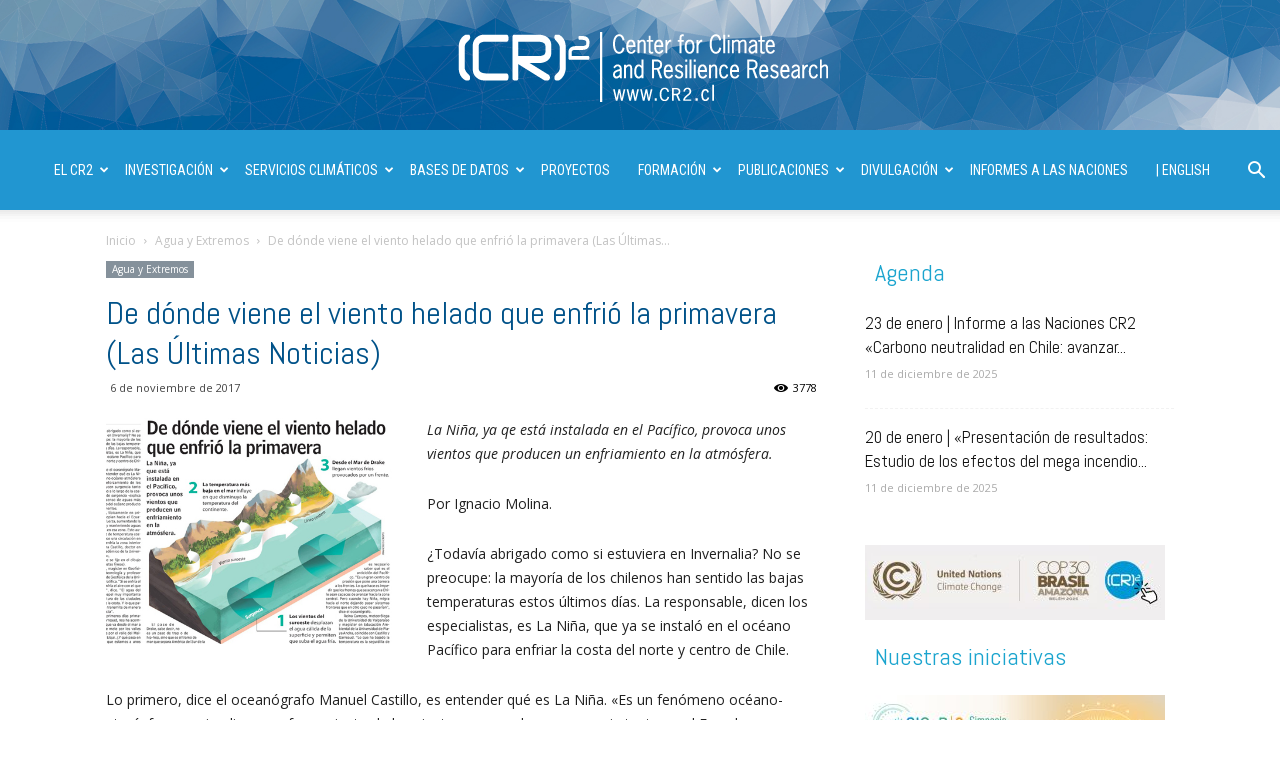

--- FILE ---
content_type: text/html; charset=UTF-8
request_url: https://www.cr2.cl/de-donde-viene-el-viento-helado-que-enfrio-la-primavera-las-ultimas-noticias/
body_size: 24495
content:
<!doctype html >
<!--[if IE 8]>    <html class="ie8" lang="en"> <![endif]-->
<!--[if IE 9]>    <html class="ie9" lang="en"> <![endif]-->
<!--[if gt IE 8]><!--> <html lang="es"> <!--<![endif]-->
<head>
    <title>De dónde viene el viento helado que enfrió la primavera (Las Últimas Noticias) | Centro de Ciencia del Clima y la Resiliencia - CR2</title>
    <meta charset="UTF-8" />
    <meta name="viewport" content="width=device-width, initial-scale=1.0">
    <link rel="pingback" href="https://www.cr2.cl/xmlrpc.php" />
    <meta name='robots' content='max-image-preview:large' />
	<style>img:is([sizes="auto" i], [sizes^="auto," i]) { contain-intrinsic-size: 3000px 1500px }</style>
	<meta property="og:image" content="https://www.cr2.cl/wp-content/uploads/2017/11/viento.jpg" /><link rel='dns-prefetch' href='//challenges.cloudflare.com' />
<link rel='dns-prefetch' href='//fonts.googleapis.com' />
<link rel="alternate" type="application/rss+xml" title="Centro de Ciencia del Clima y la Resiliencia - CR2 &raquo; Feed" href="https://www.cr2.cl/feed/" />
<link rel="alternate" type="application/rss+xml" title="Centro de Ciencia del Clima y la Resiliencia - CR2 &raquo; Feed de los comentarios" href="https://www.cr2.cl/comments/feed/" />
<script type="text/javascript">
/* <![CDATA[ */
window._wpemojiSettings = {"baseUrl":"https:\/\/s.w.org\/images\/core\/emoji\/16.0.1\/72x72\/","ext":".png","svgUrl":"https:\/\/s.w.org\/images\/core\/emoji\/16.0.1\/svg\/","svgExt":".svg","source":{"concatemoji":"https:\/\/www.cr2.cl\/wp-includes\/js\/wp-emoji-release.min.js?ver=6.8.3"}};
/*! This file is auto-generated */
!function(s,n){var o,i,e;function c(e){try{var t={supportTests:e,timestamp:(new Date).valueOf()};sessionStorage.setItem(o,JSON.stringify(t))}catch(e){}}function p(e,t,n){e.clearRect(0,0,e.canvas.width,e.canvas.height),e.fillText(t,0,0);var t=new Uint32Array(e.getImageData(0,0,e.canvas.width,e.canvas.height).data),a=(e.clearRect(0,0,e.canvas.width,e.canvas.height),e.fillText(n,0,0),new Uint32Array(e.getImageData(0,0,e.canvas.width,e.canvas.height).data));return t.every(function(e,t){return e===a[t]})}function u(e,t){e.clearRect(0,0,e.canvas.width,e.canvas.height),e.fillText(t,0,0);for(var n=e.getImageData(16,16,1,1),a=0;a<n.data.length;a++)if(0!==n.data[a])return!1;return!0}function f(e,t,n,a){switch(t){case"flag":return n(e,"\ud83c\udff3\ufe0f\u200d\u26a7\ufe0f","\ud83c\udff3\ufe0f\u200b\u26a7\ufe0f")?!1:!n(e,"\ud83c\udde8\ud83c\uddf6","\ud83c\udde8\u200b\ud83c\uddf6")&&!n(e,"\ud83c\udff4\udb40\udc67\udb40\udc62\udb40\udc65\udb40\udc6e\udb40\udc67\udb40\udc7f","\ud83c\udff4\u200b\udb40\udc67\u200b\udb40\udc62\u200b\udb40\udc65\u200b\udb40\udc6e\u200b\udb40\udc67\u200b\udb40\udc7f");case"emoji":return!a(e,"\ud83e\udedf")}return!1}function g(e,t,n,a){var r="undefined"!=typeof WorkerGlobalScope&&self instanceof WorkerGlobalScope?new OffscreenCanvas(300,150):s.createElement("canvas"),o=r.getContext("2d",{willReadFrequently:!0}),i=(o.textBaseline="top",o.font="600 32px Arial",{});return e.forEach(function(e){i[e]=t(o,e,n,a)}),i}function t(e){var t=s.createElement("script");t.src=e,t.defer=!0,s.head.appendChild(t)}"undefined"!=typeof Promise&&(o="wpEmojiSettingsSupports",i=["flag","emoji"],n.supports={everything:!0,everythingExceptFlag:!0},e=new Promise(function(e){s.addEventListener("DOMContentLoaded",e,{once:!0})}),new Promise(function(t){var n=function(){try{var e=JSON.parse(sessionStorage.getItem(o));if("object"==typeof e&&"number"==typeof e.timestamp&&(new Date).valueOf()<e.timestamp+604800&&"object"==typeof e.supportTests)return e.supportTests}catch(e){}return null}();if(!n){if("undefined"!=typeof Worker&&"undefined"!=typeof OffscreenCanvas&&"undefined"!=typeof URL&&URL.createObjectURL&&"undefined"!=typeof Blob)try{var e="postMessage("+g.toString()+"("+[JSON.stringify(i),f.toString(),p.toString(),u.toString()].join(",")+"));",a=new Blob([e],{type:"text/javascript"}),r=new Worker(URL.createObjectURL(a),{name:"wpTestEmojiSupports"});return void(r.onmessage=function(e){c(n=e.data),r.terminate(),t(n)})}catch(e){}c(n=g(i,f,p,u))}t(n)}).then(function(e){for(var t in e)n.supports[t]=e[t],n.supports.everything=n.supports.everything&&n.supports[t],"flag"!==t&&(n.supports.everythingExceptFlag=n.supports.everythingExceptFlag&&n.supports[t]);n.supports.everythingExceptFlag=n.supports.everythingExceptFlag&&!n.supports.flag,n.DOMReady=!1,n.readyCallback=function(){n.DOMReady=!0}}).then(function(){return e}).then(function(){var e;n.supports.everything||(n.readyCallback(),(e=n.source||{}).concatemoji?t(e.concatemoji):e.wpemoji&&e.twemoji&&(t(e.twemoji),t(e.wpemoji)))}))}((window,document),window._wpemojiSettings);
/* ]]> */
</script>
<style id='wp-emoji-styles-inline-css' type='text/css'>

	img.wp-smiley, img.emoji {
		display: inline !important;
		border: none !important;
		box-shadow: none !important;
		height: 1em !important;
		width: 1em !important;
		margin: 0 0.07em !important;
		vertical-align: -0.1em !important;
		background: none !important;
		padding: 0 !important;
	}
</style>
<link rel='stylesheet' id='contact-form-7-css' href='https://www.cr2.cl/wp-content/plugins/contact-form-7/includes/css/styles.css?ver=6.1.4' type='text/css' media='all' />
<link rel='stylesheet' id='wpdm-fonticon-css' href='https://www.cr2.cl/wp-content/plugins/download-manager/assets/wpdm-iconfont/css/wpdm-icons.css?ver=6.8.3' type='text/css' media='all' />
<link rel='stylesheet' id='wpdm-front-css' href='https://www.cr2.cl/wp-content/plugins/download-manager/assets/css/front.min.css?ver=6.8.3' type='text/css' media='all' />
<link rel='stylesheet' id='rs-plugin-settings-css' href='https://www.cr2.cl/wp-content/plugins/revslider/public/assets/css/settings.css?ver=5.4.5.1' type='text/css' media='all' />
<style id='rs-plugin-settings-inline-css' type='text/css'>
.tp-caption a{color:#ff7302;text-shadow:none;-webkit-transition:all 0.2s ease-out;-moz-transition:all 0.2s ease-out;-o-transition:all 0.2s ease-out;-ms-transition:all 0.2s ease-out}.tp-caption a:hover{color:#ffa902}
</style>
<link rel='stylesheet' id='google-fonts-style-css' href='https://fonts.googleapis.com/css?family=Abel%3A400%2C300%2C500%2C700%7COpen+Sans%3A300italic%2C400%2C400italic%2C600%2C600italic%2C700%2C300%2C500%7CRoboto+Condensed%3A400%2C300%2C500%2C700%7COpen+Sans+Condensed%3A400%2C300%2C500%2C700%7CSue+Ellen+Francisco%3A400%2C300%2C500%2C700%7CRoboto%3A300%2C400%2C400italic%2C500%2C500italic%2C700%2C900&#038;ver=8.7.3' type='text/css' media='all' />
<link rel='stylesheet' id='tablepress-default-css' href='https://www.cr2.cl/wp-content/plugins/tablepress/css/build/default.css?ver=3.2.6' type='text/css' media='all' />
<style id='tablepress-default-inline-css' type='text/css'>
.tablepress col{width:auto!important}.tablepress-id-45 .footable-row-detail-row div{border-bottom:2px solid #fff}.tablepress-id-45 th{font-size:12px}.tablepress-id-45 tbody td{font-family:Arial;font-size:11px;color:#333;line-height:17px;border:1px solid silver}.tablepress-id-43 .footable-row-detail-row div{border-bottom:2px solid #fff}.tablepress-id-43 th{font-size:12px}.tablepress-id-43 tbody td{font-family:Arial;font-size:11px;color:#333;line-height:17px;border:1px solid silver}.tablepress-id-42 .footable-row-detail-row div{border-bottom:2px solid #fff}.tablepress-id-42 th{font-size:12px}.tablepress-id-42 tbody td{font-family:Arial;font-size:11px;color:#333;line-height:17px;border:1px solid silver}.tablepress-id-42 .column-1{width:80px}.tablepress-id-42 .column-2{width:150px}.tablepress-id-42 .column-3{width:100px}.tablepress-id-42 .column-4{width:350px}.tablepress-id-41 tbody td{font-family:Arial;font-size:11px;color:#333;line-height:17px;border:1px solid silver}.tablepress-id-40 tbody td{font-family:Arial;font-size:11px;color:#333;line-height:17px;border:1px solid silver}.tablepress-id-33 .footable-row-detail-row div{border-bottom:3px solid #fff}.tablepress-id-33 th{font-size:12px}.tablepress-id-33 tbody td{font-family:Arial;font-size:11px;color:#333;line-height:17px;border:1px solid silver}.tablepress-id-33 .column-1{width:320px}.tablepress-id-32 .footable-row-detail-row div{border-bottom:3px solid #fff}.tablepress-id-32 th{font-size:12px}.tablepress-id-32 tbody td{font-family:Arial;font-size:11px;color:#333;line-height:17px;border:1px solid silver}.tablepress-id-32 .column-1{width:220px}##Publicaciones ISI NOISI
.tablepress-id-34 .footable-row-detail-row div{border-bottom:2px solid #fff}.tablepress-id-34 th{font-size:12px}.tablepress-id-34 tbody td{font-family:Arial;font-size:11px;color:#333;line-height:17px}.tablepress-id-34 .column-1{width:520px}# Journal
.tablepress-id-34 .column-2{width:380px}.tablepress-id-34 .column-3{width:520px}# an~o
.tablepress-id-34 .column-4{width:100px}# linea de inv
.tablepress-id-34 .column-5{width:280px}##LIBROS
.tablepress-id-44 .footable-row-detail-row div{border-bottom:2px solid #fff}.tablepress-id-44 th{font-size:12px}.tablepress-id-44 tbody td{font-family:Arial;font-size:11px;color:#333;line-height:17px}.tablepress-id-44 .column-1{width:520px}.tablepress-id-44 .column-2{width:520px}.tablepress-id-44 .column-3{width:520px}# anio
.tablepress-id-44 .column-4{width:100px}# linea de inv
.tablepress-id-44 .column-5{width:280px}#### FIN
.tablepress-id-1 tbody td{font-family:Arial;font-size:11px;color:#333}.tablepress-id-3 tbody td{font-family:Arial;font-size:12px;color:#333;line-height:17px}.tablepress-id-3 .column-1{width:220px}.tablepress-id-3 .column-2{width:150px}.tablepress-id-3 .column-3{width:420px}.tablepress-id-3 .column-4{width:480px}.tablepress-id-3 .column-5{width:630px}.tablepress-id-22 .column-10{width:450px}.tablepress-id-22 .column-9{width:250px}.tablepress-id-6 tbody td{font-family:Arial;font-size:11px;color:#333}.tablepress-id-6 .column-1{font-weight:700}.tablepress-id-6 .column-4{color:#5B8FBF}.tablepress-id-7 tbody td{font-family:Arial;font-size:12px;color:#333;line-height:17px}.tablepress-id-7 .column-1{font-weight:700;width:100px}.tablepress-id-8 tbody td{font-family:Arial;font-size:10px;color:#333}.tablepress-id-8 .column-1{padding:4px}.tablepress-id-9 tbody td{font-family:Arial;font-size:11px;color:#333}.tablepress-id-9 .column-1{width:100px}.tablepress-id-15 tbody td{font-family:Arial;font-size:11px;color:#333}.tablepress-id-15 .column-1{width:60px}.tablepress-id-15 .column-2{font-weight:700}.tablepress-id-15 .column-3{width:200px}.tablepress-id-15 .column-4{width:110px}.tablepress-id-16 tbody td{font-family:Arial;font-size:12px;color:#333;line-height:17px}.tablepress-id-21 tbody td{font-family:Arial;font-size:12px;color:#333;line-height:17px}.tablepress-id-21 .column-1{width:150px}.tablepress-id-23 tbody td{font-family:Arial;font-size:12px;color:#333;line-height:17px}.tablepress-id-23 .column-2{width:10%}.tablepress-id-23 .column-3{width:10%}.tablepress-id-23 .column-4{width:30%}.tablepress-id-23 .column-5{width:10%}.tablepress-id-23 .column-6{width:10%}.tablepress-id-23 .column-7{width:10%}.tablepress-id-27 .column-1{width:110px;font-weight:700}.tablepress-id-27 .column-2{width:45px}.tablepress-id-28 tbody td{font-family:Arial;font-size:12px;color:#333;line-height:17px}.tablepress-id-28 .column-1{font-weight:700;width:100px}
</style>
<link rel='stylesheet' id='cf7cf-style-css' href='https://www.cr2.cl/wp-content/plugins/cf7-conditional-fields/style.css?ver=2.6.7' type='text/css' media='all' />
<link rel='stylesheet' id='js_composer_front-css' href='https://www.cr2.cl/wp-content/plugins/js_composer/assets/css/js_composer.min.css?ver=8.7.2' type='text/css' media='all' />
<link rel='stylesheet' id='td-theme-css' href='https://www.cr2.cl/wp-content/themes/Newspaper/style.css?ver=8.7.3' type='text/css' media='all' />
<script type="text/javascript" src="https://www.cr2.cl/wp-includes/js/jquery/jquery.min.js?ver=3.7.1" id="jquery-core-js"></script>
<script type="text/javascript" src="https://www.cr2.cl/wp-includes/js/jquery/jquery-migrate.min.js?ver=3.4.1" id="jquery-migrate-js"></script>
<script type="text/javascript" src="https://www.cr2.cl/wp-content/plugins/download-manager/assets/js/wpdm.min.js?ver=6.8.3" id="wpdm-frontend-js-js"></script>
<script type="text/javascript" id="wpdm-frontjs-js-extra">
/* <![CDATA[ */
var wpdm_url = {"home":"https:\/\/www.cr2.cl\/","site":"https:\/\/www.cr2.cl\/","ajax":"https:\/\/www.cr2.cl\/wp-admin\/admin-ajax.php"};
var wpdm_js = {"spinner":"<i class=\"wpdm-icon wpdm-sun wpdm-spin\"><\/i>","client_id":"0e29cf79218a1972325677ee4cddfc6d"};
var wpdm_strings = {"pass_var":"\u00a1Contrase\u00f1a verificada!","pass_var_q":"Haz clic en el bot\u00f3n siguiente para iniciar la descarga.","start_dl":"Iniciar descarga"};
/* ]]> */
</script>
<script type="text/javascript" src="https://www.cr2.cl/wp-content/plugins/download-manager/assets/js/front.min.js?ver=3.3.45" id="wpdm-frontjs-js"></script>
<script type="text/javascript" src="https://www.cr2.cl/wp-content/plugins/revslider/public/assets/js/jquery.themepunch.tools.min.js?ver=5.4.5.1" id="tp-tools-js"></script>
<script type="text/javascript" src="https://www.cr2.cl/wp-content/plugins/revslider/public/assets/js/jquery.themepunch.revolution.min.js?ver=5.4.5.1" id="revmin-js"></script>
<script></script><link rel="https://api.w.org/" href="https://www.cr2.cl/wp-json/" /><link rel="alternate" title="JSON" type="application/json" href="https://www.cr2.cl/wp-json/wp/v2/posts/14511" /><link rel="EditURI" type="application/rsd+xml" title="RSD" href="https://www.cr2.cl/xmlrpc.php?rsd" />
<meta name="generator" content="WordPress 6.8.3" />
<link rel="canonical" href="https://www.cr2.cl/de-donde-viene-el-viento-helado-que-enfrio-la-primavera-las-ultimas-noticias/" />
<link rel='shortlink' href='https://www.cr2.cl/?p=14511' />
<link rel="alternate" title="oEmbed (JSON)" type="application/json+oembed" href="https://www.cr2.cl/wp-json/oembed/1.0/embed?url=https%3A%2F%2Fwww.cr2.cl%2Fde-donde-viene-el-viento-helado-que-enfrio-la-primavera-las-ultimas-noticias%2F" />
<link rel="alternate" title="oEmbed (XML)" type="text/xml+oembed" href="https://www.cr2.cl/wp-json/oembed/1.0/embed?url=https%3A%2F%2Fwww.cr2.cl%2Fde-donde-viene-el-viento-helado-que-enfrio-la-primavera-las-ultimas-noticias%2F&#038;format=xml" />
<script type="text/javascript">
(function(url){
	if(/(?:Chrome\/26\.0\.1410\.63 Safari\/537\.31|WordfenceTestMonBot)/.test(navigator.userAgent)){ return; }
	var addEvent = function(evt, handler) {
		if (window.addEventListener) {
			document.addEventListener(evt, handler, false);
		} else if (window.attachEvent) {
			document.attachEvent('on' + evt, handler);
		}
	};
	var removeEvent = function(evt, handler) {
		if (window.removeEventListener) {
			document.removeEventListener(evt, handler, false);
		} else if (window.detachEvent) {
			document.detachEvent('on' + evt, handler);
		}
	};
	var evts = 'contextmenu dblclick drag dragend dragenter dragleave dragover dragstart drop keydown keypress keyup mousedown mousemove mouseout mouseover mouseup mousewheel scroll'.split(' ');
	var logHuman = function() {
		if (window.wfLogHumanRan) { return; }
		window.wfLogHumanRan = true;
		var wfscr = document.createElement('script');
		wfscr.type = 'text/javascript';
		wfscr.async = true;
		wfscr.src = url + '&r=' + Math.random();
		(document.getElementsByTagName('head')[0]||document.getElementsByTagName('body')[0]).appendChild(wfscr);
		for (var i = 0; i < evts.length; i++) {
			removeEvent(evts[i], logHuman);
		}
	};
	for (var i = 0; i < evts.length; i++) {
		addEvent(evts[i], logHuman);
	}
})('//www.cr2.cl/?wordfence_lh=1&hid=3D067A6487D703F6C2F580FFDB4810BE');
</script><!--[if lt IE 9]><script src="https://html5shim.googlecode.com/svn/trunk/html5.js"></script><![endif]-->
    <meta name="generator" content="Powered by WPBakery Page Builder - drag and drop page builder for WordPress."/>
<meta name="generator" content="Powered by Slider Revolution 5.4.5.1 - responsive, Mobile-Friendly Slider Plugin for WordPress with comfortable drag and drop interface." />

<!-- JS generated by theme -->

<script>
    
    

	    var tdBlocksArray = []; //here we store all the items for the current page

	    //td_block class - each ajax block uses a object of this class for requests
	    function tdBlock() {
		    this.id = '';
		    this.block_type = 1; //block type id (1-234 etc)
		    this.atts = '';
		    this.td_column_number = '';
		    this.td_current_page = 1; //
		    this.post_count = 0; //from wp
		    this.found_posts = 0; //from wp
		    this.max_num_pages = 0; //from wp
		    this.td_filter_value = ''; //current live filter value
		    this.is_ajax_running = false;
		    this.td_user_action = ''; // load more or infinite loader (used by the animation)
		    this.header_color = '';
		    this.ajax_pagination_infinite_stop = ''; //show load more at page x
	    }


        // td_js_generator - mini detector
        (function(){
            var htmlTag = document.getElementsByTagName("html")[0];

	        if ( navigator.userAgent.indexOf("MSIE 10.0") > -1 ) {
                htmlTag.className += ' ie10';
            }

            if ( !!navigator.userAgent.match(/Trident.*rv\:11\./) ) {
                htmlTag.className += ' ie11';
            }

	        if ( navigator.userAgent.indexOf("Edge") > -1 ) {
                htmlTag.className += ' ieEdge';
            }

            if ( /(iPad|iPhone|iPod)/g.test(navigator.userAgent) ) {
                htmlTag.className += ' td-md-is-ios';
            }

            var user_agent = navigator.userAgent.toLowerCase();
            if ( user_agent.indexOf("android") > -1 ) {
                htmlTag.className += ' td-md-is-android';
            }

            if ( -1 !== navigator.userAgent.indexOf('Mac OS X')  ) {
                htmlTag.className += ' td-md-is-os-x';
            }

            if ( /chrom(e|ium)/.test(navigator.userAgent.toLowerCase()) ) {
               htmlTag.className += ' td-md-is-chrome';
            }

            if ( -1 !== navigator.userAgent.indexOf('Firefox') ) {
                htmlTag.className += ' td-md-is-firefox';
            }

            if ( -1 !== navigator.userAgent.indexOf('Safari') && -1 === navigator.userAgent.indexOf('Chrome') ) {
                htmlTag.className += ' td-md-is-safari';
            }

            if( -1 !== navigator.userAgent.indexOf('IEMobile') ){
                htmlTag.className += ' td-md-is-iemobile';
            }

        })();




        var tdLocalCache = {};

        ( function () {
            "use strict";

            tdLocalCache = {
                data: {},
                remove: function (resource_id) {
                    delete tdLocalCache.data[resource_id];
                },
                exist: function (resource_id) {
                    return tdLocalCache.data.hasOwnProperty(resource_id) && tdLocalCache.data[resource_id] !== null;
                },
                get: function (resource_id) {
                    return tdLocalCache.data[resource_id];
                },
                set: function (resource_id, cachedData) {
                    tdLocalCache.remove(resource_id);
                    tdLocalCache.data[resource_id] = cachedData;
                }
            };
        })();

    
    
var td_viewport_interval_list=[{"limitBottom":767,"sidebarWidth":228},{"limitBottom":1018,"sidebarWidth":300},{"limitBottom":1140,"sidebarWidth":324}];
var td_animation_stack_effect="type0";
var tds_animation_stack=true;
var td_animation_stack_specific_selectors=".entry-thumb, img";
var td_animation_stack_general_selectors=".td-animation-stack img, .td-animation-stack .entry-thumb, .post img";
var td_ajax_url="https:\/\/www.cr2.cl\/wp-admin\/admin-ajax.php?td_theme_name=Newspaper&v=8.7.3";
var td_get_template_directory_uri="https:\/\/www.cr2.cl\/wp-content\/themes\/Newspaper";
var tds_snap_menu="";
var tds_logo_on_sticky="";
var tds_header_style="10";
var td_please_wait="Por favor espera...";
var td_email_user_pass_incorrect="Usuario o contrase\u00f1a incorrecta!";
var td_email_user_incorrect="Correo electr\u00f3nico o nombre de usuario incorrecto!";
var td_email_incorrect="Correo electr\u00f3nico incorrecto!";
var tds_more_articles_on_post_enable="";
var tds_more_articles_on_post_time_to_wait="";
var tds_more_articles_on_post_pages_distance_from_top=0;
var tds_theme_color_site_wide="#0085d8";
var tds_smart_sidebar="enabled";
var tdThemeName="Newspaper";
var td_magnific_popup_translation_tPrev="Anterior (tecla de flecha izquierda)";
var td_magnific_popup_translation_tNext="Siguiente (tecla de flecha derecha)";
var td_magnific_popup_translation_tCounter="%curr% de %total%";
var td_magnific_popup_translation_ajax_tError="El contenido de %url% no pudo cargarse.";
var td_magnific_popup_translation_image_tError="La imagen #%curr% no pudo cargarse.";
var tdDateNamesI18n={"month_names":["enero","febrero","marzo","abril","mayo","junio","julio","agosto","septiembre","octubre","noviembre","diciembre"],"month_names_short":["Ene","Feb","Mar","Abr","May","Jun","Jul","Ago","Sep","Oct","Nov","Dic"],"day_names":["domingo","lunes","martes","mi\u00e9rcoles","jueves","viernes","s\u00e1bado"],"day_names_short":["Dom","Lun","Mar","Mi\u00e9","Jue","Vie","S\u00e1b"]};
var td_ad_background_click_link="";
var td_ad_background_click_target="";
</script>


<!-- Header style compiled by theme -->

<style>
    
.td-header-wrap .black-menu .sf-menu > .current-menu-item > a,
    .td-header-wrap .black-menu .sf-menu > .current-menu-ancestor > a,
    .td-header-wrap .black-menu .sf-menu > .current-category-ancestor > a,
    .td-header-wrap .black-menu .sf-menu > li > a:hover,
    .td-header-wrap .black-menu .sf-menu > .sfHover > a,
    .td-header-style-12 .td-header-menu-wrap-full,
    .sf-menu > .current-menu-item > a:after,
    .sf-menu > .current-menu-ancestor > a:after,
    .sf-menu > .current-category-ancestor > a:after,
    .sf-menu > li:hover > a:after,
    .sf-menu > .sfHover > a:after,
    .td-header-style-12 .td-affix,
    .header-search-wrap .td-drop-down-search:after,
    .header-search-wrap .td-drop-down-search .btn:hover,
    input[type=submit]:hover,
    .td-read-more a,
    .td-post-category:hover,
    .td-grid-style-1.td-hover-1 .td-big-grid-post:hover .td-post-category,
    .td-grid-style-5.td-hover-1 .td-big-grid-post:hover .td-post-category,
    .td_top_authors .td-active .td-author-post-count,
    .td_top_authors .td-active .td-author-comments-count,
    .td_top_authors .td_mod_wrap:hover .td-author-post-count,
    .td_top_authors .td_mod_wrap:hover .td-author-comments-count,
    .td-404-sub-sub-title a:hover,
    .td-search-form-widget .wpb_button:hover,
    .td-rating-bar-wrap div,
    .td_category_template_3 .td-current-sub-category,
    .dropcap,
    .td_wrapper_video_playlist .td_video_controls_playlist_wrapper,
    .wpb_default,
    .wpb_default:hover,
    .td-left-smart-list:hover,
    .td-right-smart-list:hover,
    .woocommerce-checkout .woocommerce input.button:hover,
    .woocommerce-page .woocommerce a.button:hover,
    .woocommerce-account div.woocommerce .button:hover,
    #bbpress-forums button:hover,
    .bbp_widget_login .button:hover,
    .td-footer-wrapper .td-post-category,
    .td-footer-wrapper .widget_product_search input[type="submit"]:hover,
    .woocommerce .product a.button:hover,
    .woocommerce .product #respond input#submit:hover,
    .woocommerce .checkout input#place_order:hover,
    .woocommerce .woocommerce.widget .button:hover,
    .single-product .product .summary .cart .button:hover,
    .woocommerce-cart .woocommerce table.cart .button:hover,
    .woocommerce-cart .woocommerce .shipping-calculator-form .button:hover,
    .td-next-prev-wrap a:hover,
    .td-load-more-wrap a:hover,
    .td-post-small-box a:hover,
    .page-nav .current,
    .page-nav:first-child > div,
    .td_category_template_8 .td-category-header .td-category a.td-current-sub-category,
    .td_category_template_4 .td-category-siblings .td-category a:hover,
    #bbpress-forums .bbp-pagination .current,
    #bbpress-forums #bbp-single-user-details #bbp-user-navigation li.current a,
    .td-theme-slider:hover .slide-meta-cat a,
    a.vc_btn-black:hover,
    .td-trending-now-wrapper:hover .td-trending-now-title,
    .td-scroll-up,
    .td-smart-list-button:hover,
    .td-weather-information:before,
    .td-weather-week:before,
    .td_block_exchange .td-exchange-header:before,
    .td_block_big_grid_9.td-grid-style-1 .td-post-category,
    .td_block_big_grid_9.td-grid-style-5 .td-post-category,
    .td-grid-style-6.td-hover-1 .td-module-thumb:after,
    .td-pulldown-syle-2 .td-subcat-dropdown ul:after,
    .td_block_template_9 .td-block-title:after,
    .td_block_template_15 .td-block-title:before,
    div.wpforms-container .wpforms-form div.wpforms-submit-container button[type=submit] {
        background-color: #0085d8;
    }

    .td_block_template_4 .td-related-title .td-cur-simple-item:before {
        border-color: #0085d8 transparent transparent transparent !important;
    }

    .woocommerce .woocommerce-message .button:hover,
    .woocommerce .woocommerce-error .button:hover,
    .woocommerce .woocommerce-info .button:hover {
        background-color: #0085d8 !important;
    }
    
    
    .td_block_template_4 .td-related-title .td-cur-simple-item,
    .td_block_template_3 .td-related-title .td-cur-simple-item,
    .td_block_template_9 .td-related-title:after {
        background-color: #0085d8;
    }

    .woocommerce .product .onsale,
    .woocommerce.widget .ui-slider .ui-slider-handle {
        background: none #0085d8;
    }

    .woocommerce.widget.widget_layered_nav_filters ul li a {
        background: none repeat scroll 0 0 #0085d8 !important;
    }

    a,
    cite a:hover,
    .td_mega_menu_sub_cats .cur-sub-cat,
    .td-mega-span h3 a:hover,
    .td_mod_mega_menu:hover .entry-title a,
    .header-search-wrap .result-msg a:hover,
    .td-header-top-menu .td-drop-down-search .td_module_wrap:hover .entry-title a,
    .td-header-top-menu .td-icon-search:hover,
    .td-header-wrap .result-msg a:hover,
    .top-header-menu li a:hover,
    .top-header-menu .current-menu-item > a,
    .top-header-menu .current-menu-ancestor > a,
    .top-header-menu .current-category-ancestor > a,
    .td-social-icon-wrap > a:hover,
    .td-header-sp-top-widget .td-social-icon-wrap a:hover,
    .td-page-content blockquote p,
    .td-post-content blockquote p,
    .mce-content-body blockquote p,
    .comment-content blockquote p,
    .wpb_text_column blockquote p,
    .td_block_text_with_title blockquote p,
    .td_module_wrap:hover .entry-title a,
    .td-subcat-filter .td-subcat-list a:hover,
    .td-subcat-filter .td-subcat-dropdown a:hover,
    .td_quote_on_blocks,
    .dropcap2,
    .dropcap3,
    .td_top_authors .td-active .td-authors-name a,
    .td_top_authors .td_mod_wrap:hover .td-authors-name a,
    .td-post-next-prev-content a:hover,
    .author-box-wrap .td-author-social a:hover,
    .td-author-name a:hover,
    .td-author-url a:hover,
    .td_mod_related_posts:hover h3 > a,
    .td-post-template-11 .td-related-title .td-related-left:hover,
    .td-post-template-11 .td-related-title .td-related-right:hover,
    .td-post-template-11 .td-related-title .td-cur-simple-item,
    .td-post-template-11 .td_block_related_posts .td-next-prev-wrap a:hover,
    .comment-reply-link:hover,
    .logged-in-as a:hover,
    #cancel-comment-reply-link:hover,
    .td-search-query,
    .td-category-header .td-pulldown-category-filter-link:hover,
    .td-category-siblings .td-subcat-dropdown a:hover,
    .td-category-siblings .td-subcat-dropdown a.td-current-sub-category,
    .widget a:hover,
    .td_wp_recentcomments a:hover,
    .archive .widget_archive .current,
    .archive .widget_archive .current a,
    .widget_calendar tfoot a:hover,
    .woocommerce a.added_to_cart:hover,
    .woocommerce-account .woocommerce-MyAccount-navigation a:hover,
    #bbpress-forums li.bbp-header .bbp-reply-content span a:hover,
    #bbpress-forums .bbp-forum-freshness a:hover,
    #bbpress-forums .bbp-topic-freshness a:hover,
    #bbpress-forums .bbp-forums-list li a:hover,
    #bbpress-forums .bbp-forum-title:hover,
    #bbpress-forums .bbp-topic-permalink:hover,
    #bbpress-forums .bbp-topic-started-by a:hover,
    #bbpress-forums .bbp-topic-started-in a:hover,
    #bbpress-forums .bbp-body .super-sticky li.bbp-topic-title .bbp-topic-permalink,
    #bbpress-forums .bbp-body .sticky li.bbp-topic-title .bbp-topic-permalink,
    .widget_display_replies .bbp-author-name,
    .widget_display_topics .bbp-author-name,
    .footer-text-wrap .footer-email-wrap a,
    .td-subfooter-menu li a:hover,
    .footer-social-wrap a:hover,
    a.vc_btn-black:hover,
    .td-smart-list-dropdown-wrap .td-smart-list-button:hover,
    .td_module_17 .td-read-more a:hover,
    .td_module_18 .td-read-more a:hover,
    .td_module_19 .td-post-author-name a:hover,
    .td-instagram-user a,
    .td-pulldown-syle-2 .td-subcat-dropdown:hover .td-subcat-more span,
    .td-pulldown-syle-2 .td-subcat-dropdown:hover .td-subcat-more i,
    .td-pulldown-syle-3 .td-subcat-dropdown:hover .td-subcat-more span,
    .td-pulldown-syle-3 .td-subcat-dropdown:hover .td-subcat-more i,
    .td-block-title-wrap .td-wrapper-pulldown-filter .td-pulldown-filter-display-option:hover,
    .td-block-title-wrap .td-wrapper-pulldown-filter .td-pulldown-filter-display-option:hover i,
    .td-block-title-wrap .td-wrapper-pulldown-filter .td-pulldown-filter-link:hover,
    .td-block-title-wrap .td-wrapper-pulldown-filter .td-pulldown-filter-item .td-cur-simple-item,
    .td_block_template_2 .td-related-title .td-cur-simple-item,
    .td_block_template_5 .td-related-title .td-cur-simple-item,
    .td_block_template_6 .td-related-title .td-cur-simple-item,
    .td_block_template_7 .td-related-title .td-cur-simple-item,
    .td_block_template_8 .td-related-title .td-cur-simple-item,
    .td_block_template_9 .td-related-title .td-cur-simple-item,
    .td_block_template_10 .td-related-title .td-cur-simple-item,
    .td_block_template_11 .td-related-title .td-cur-simple-item,
    .td_block_template_12 .td-related-title .td-cur-simple-item,
    .td_block_template_13 .td-related-title .td-cur-simple-item,
    .td_block_template_14 .td-related-title .td-cur-simple-item,
    .td_block_template_15 .td-related-title .td-cur-simple-item,
    .td_block_template_16 .td-related-title .td-cur-simple-item,
    .td_block_template_17 .td-related-title .td-cur-simple-item,
    .td-theme-wrap .sf-menu ul .td-menu-item > a:hover,
    .td-theme-wrap .sf-menu ul .sfHover > a,
    .td-theme-wrap .sf-menu ul .current-menu-ancestor > a,
    .td-theme-wrap .sf-menu ul .current-category-ancestor > a,
    .td-theme-wrap .sf-menu ul .current-menu-item > a,
    .td_outlined_btn {
        color: #0085d8;
    }

    a.vc_btn-black.vc_btn_square_outlined:hover,
    a.vc_btn-black.vc_btn_outlined:hover,
    .td-mega-menu-page .wpb_content_element ul li a:hover,
    .td-theme-wrap .td-aj-search-results .td_module_wrap:hover .entry-title a,
    .td-theme-wrap .header-search-wrap .result-msg a:hover {
        color: #0085d8 !important;
    }

    .td-next-prev-wrap a:hover,
    .td-load-more-wrap a:hover,
    .td-post-small-box a:hover,
    .page-nav .current,
    .page-nav:first-child > div,
    .td_category_template_8 .td-category-header .td-category a.td-current-sub-category,
    .td_category_template_4 .td-category-siblings .td-category a:hover,
    #bbpress-forums .bbp-pagination .current,
    .post .td_quote_box,
    .page .td_quote_box,
    a.vc_btn-black:hover,
    .td_block_template_5 .td-block-title > *,
    .td_outlined_btn {
        border-color: #0085d8;
    }

    .td_wrapper_video_playlist .td_video_currently_playing:after {
        border-color: #0085d8 !important;
    }

    .header-search-wrap .td-drop-down-search:before {
        border-color: transparent transparent #0085d8 transparent;
    }

    .block-title > span,
    .block-title > a,
    .block-title > label,
    .widgettitle,
    .widgettitle:after,
    .td-trending-now-title,
    .td-trending-now-wrapper:hover .td-trending-now-title,
    .wpb_tabs li.ui-tabs-active a,
    .wpb_tabs li:hover a,
    .vc_tta-container .vc_tta-color-grey.vc_tta-tabs-position-top.vc_tta-style-classic .vc_tta-tabs-container .vc_tta-tab.vc_active > a,
    .vc_tta-container .vc_tta-color-grey.vc_tta-tabs-position-top.vc_tta-style-classic .vc_tta-tabs-container .vc_tta-tab:hover > a,
    .td_block_template_1 .td-related-title .td-cur-simple-item,
    .woocommerce .product .products h2:not(.woocommerce-loop-product__title),
    .td-subcat-filter .td-subcat-dropdown:hover .td-subcat-more, 
    .td_3D_btn,
    .td_shadow_btn,
    .td_default_btn,
    .td_round_btn, 
    .td_outlined_btn:hover {
    	background-color: #0085d8;
    }

    .woocommerce div.product .woocommerce-tabs ul.tabs li.active {
    	background-color: #0085d8 !important;
    }

    .block-title,
    .td_block_template_1 .td-related-title,
    .wpb_tabs .wpb_tabs_nav,
    .vc_tta-container .vc_tta-color-grey.vc_tta-tabs-position-top.vc_tta-style-classic .vc_tta-tabs-container,
    .woocommerce div.product .woocommerce-tabs ul.tabs:before {
        border-color: #0085d8;
    }
    .td_block_wrap .td-subcat-item a.td-cur-simple-item {
	    color: #0085d8;
	}


    
    .td-grid-style-4 .entry-title
    {
        background-color: rgba(0, 133, 216, 0.7);
    }

    
    .block-title > span,
    .block-title > span > a,
    .block-title > a,
    .block-title > label,
    .widgettitle,
    .widgettitle:after,
    .td-trending-now-title,
    .td-trending-now-wrapper:hover .td-trending-now-title,
    .wpb_tabs li.ui-tabs-active a,
    .wpb_tabs li:hover a,
    .vc_tta-container .vc_tta-color-grey.vc_tta-tabs-position-top.vc_tta-style-classic .vc_tta-tabs-container .vc_tta-tab.vc_active > a,
    .vc_tta-container .vc_tta-color-grey.vc_tta-tabs-position-top.vc_tta-style-classic .vc_tta-tabs-container .vc_tta-tab:hover > a,
    .td_block_template_1 .td-related-title .td-cur-simple-item,
    .woocommerce .product .products h2:not(.woocommerce-loop-product__title),
    .td-subcat-filter .td-subcat-dropdown:hover .td-subcat-more,
    .td-weather-information:before,
    .td-weather-week:before,
    .td_block_exchange .td-exchange-header:before,
    .td-theme-wrap .td_block_template_3 .td-block-title > *,
    .td-theme-wrap .td_block_template_4 .td-block-title > *,
    .td-theme-wrap .td_block_template_7 .td-block-title > *,
    .td-theme-wrap .td_block_template_9 .td-block-title:after,
    .td-theme-wrap .td_block_template_10 .td-block-title::before,
    .td-theme-wrap .td_block_template_11 .td-block-title::before,
    .td-theme-wrap .td_block_template_11 .td-block-title::after,
    .td-theme-wrap .td_block_template_14 .td-block-title,
    .td-theme-wrap .td_block_template_15 .td-block-title:before,
    .td-theme-wrap .td_block_template_17 .td-block-title:before {
        background-color: #ffffff;
    }

    .woocommerce div.product .woocommerce-tabs ul.tabs li.active {
    	background-color: #ffffff !important;
    }

    .block-title,
    .td_block_template_1 .td-related-title,
    .wpb_tabs .wpb_tabs_nav,
    .vc_tta-container .vc_tta-color-grey.vc_tta-tabs-position-top.vc_tta-style-classic .vc_tta-tabs-container,
    .woocommerce div.product .woocommerce-tabs ul.tabs:before,
    .td-theme-wrap .td_block_template_5 .td-block-title > *,
    .td-theme-wrap .td_block_template_17 .td-block-title,
    .td-theme-wrap .td_block_template_17 .td-block-title::before {
        border-color: #ffffff;
    }

    .td-theme-wrap .td_block_template_4 .td-block-title > *:before,
    .td-theme-wrap .td_block_template_17 .td-block-title::after {
        border-color: #ffffff transparent transparent transparent;
    }
    
    .td-theme-wrap .td_block_template_4 .td-related-title .td-cur-simple-item:before {
        border-color: #ffffff transparent transparent transparent !important;
    }

    
    .td-theme-wrap .block-title > span,
    .td-theme-wrap .block-title > span > a,
    .td-theme-wrap .widget_rss .block-title .rsswidget,
    .td-theme-wrap .block-title > a,
    .widgettitle,
    .widgettitle > a,
    .td-trending-now-title,
    .wpb_tabs li.ui-tabs-active a,
    .wpb_tabs li:hover a,
    .vc_tta-container .vc_tta-color-grey.vc_tta-tabs-position-top.vc_tta-style-classic .vc_tta-tabs-container .vc_tta-tab.vc_active > a,
    .vc_tta-container .vc_tta-color-grey.vc_tta-tabs-position-top.vc_tta-style-classic .vc_tta-tabs-container .vc_tta-tab:hover > a,
    .td-related-title .td-cur-simple-item,
    .woocommerce div.product .woocommerce-tabs ul.tabs li.active,
    .woocommerce .product .products h2:not(.woocommerce-loop-product__title),
    .td-theme-wrap .td_block_template_2 .td-block-title > *,
    .td-theme-wrap .td_block_template_3 .td-block-title > *,
    .td-theme-wrap .td_block_template_4 .td-block-title > *,
    .td-theme-wrap .td_block_template_5 .td-block-title > *,
    .td-theme-wrap .td_block_template_6 .td-block-title > *,
    .td-theme-wrap .td_block_template_6 .td-block-title:before,
    .td-theme-wrap .td_block_template_7 .td-block-title > *,
    .td-theme-wrap .td_block_template_8 .td-block-title > *,
    .td-theme-wrap .td_block_template_9 .td-block-title > *,
    .td-theme-wrap .td_block_template_10 .td-block-title > *,
    .td-theme-wrap .td_block_template_11 .td-block-title > *,
    .td-theme-wrap .td_block_template_12 .td-block-title > *,
    .td-theme-wrap .td_block_template_13 .td-block-title > span,
    .td-theme-wrap .td_block_template_13 .td-block-title > a,
    .td-theme-wrap .td_block_template_14 .td-block-title > *,
    .td-theme-wrap .td_block_template_14 .td-block-title-wrap .td-wrapper-pulldown-filter .td-pulldown-filter-display-option,
    .td-theme-wrap .td_block_template_14 .td-block-title-wrap .td-wrapper-pulldown-filter .td-pulldown-filter-display-option i,
    .td-theme-wrap .td_block_template_14 .td-block-title-wrap .td-wrapper-pulldown-filter .td-pulldown-filter-display-option:hover,
    .td-theme-wrap .td_block_template_14 .td-block-title-wrap .td-wrapper-pulldown-filter .td-pulldown-filter-display-option:hover i,
    .td-theme-wrap .td_block_template_15 .td-block-title > *,
    .td-theme-wrap .td_block_template_15 .td-block-title-wrap .td-wrapper-pulldown-filter,
    .td-theme-wrap .td_block_template_15 .td-block-title-wrap .td-wrapper-pulldown-filter i,
    .td-theme-wrap .td_block_template_16 .td-block-title > *,
    .td-theme-wrap .td_block_template_17 .td-block-title > * {
    	color: #1aa4ce;
    }


    
    .td-header-wrap .td-header-top-menu-full,
    .td-header-wrap .top-header-menu .sub-menu {
        background-color: #0d577c;
    }
    .td-header-style-8 .td-header-top-menu-full {
        background-color: transparent;
    }
    .td-header-style-8 .td-header-top-menu-full .td-header-top-menu {
        background-color: #0d577c;
        padding-left: 15px;
        padding-right: 15px;
    }

    .td-header-wrap .td-header-top-menu-full .td-header-top-menu,
    .td-header-wrap .td-header-top-menu-full {
        border-bottom: none;
    }


    
    .td-header-top-menu,
    .td-header-top-menu a,
    .td-header-wrap .td-header-top-menu-full .td-header-top-menu,
    .td-header-wrap .td-header-top-menu-full a,
    .td-header-style-8 .td-header-top-menu,
    .td-header-style-8 .td-header-top-menu a,
    .td-header-top-menu .td-drop-down-search .entry-title a {
        color: #ffffff;
    }

    
    .td-header-wrap .td-header-menu-wrap-full,
    .td-header-menu-wrap.td-affix,
    .td-header-style-3 .td-header-main-menu,
    .td-header-style-3 .td-affix .td-header-main-menu,
    .td-header-style-4 .td-header-main-menu,
    .td-header-style-4 .td-affix .td-header-main-menu,
    .td-header-style-8 .td-header-menu-wrap.td-affix,
    .td-header-style-8 .td-header-top-menu-full {
		background-color: #2196d1;
    }


    .td-boxed-layout .td-header-style-3 .td-header-menu-wrap,
    .td-boxed-layout .td-header-style-4 .td-header-menu-wrap,
    .td-header-style-3 .td_stretch_content .td-header-menu-wrap,
    .td-header-style-4 .td_stretch_content .td-header-menu-wrap {
    	background-color: #2196d1 !important;
    }


    @media (min-width: 1019px) {
        .td-header-style-1 .td-header-sp-recs,
        .td-header-style-1 .td-header-sp-logo {
            margin-bottom: 28px;
        }
    }

    @media (min-width: 768px) and (max-width: 1018px) {
        .td-header-style-1 .td-header-sp-recs,
        .td-header-style-1 .td-header-sp-logo {
            margin-bottom: 14px;
        }
    }

    .td-header-style-7 .td-header-top-menu {
        border-bottom: none;
    }
    
    
    
    .sf-menu > .current-menu-item > a:after,
    .sf-menu > .current-menu-ancestor > a:after,
    .sf-menu > .current-category-ancestor > a:after,
    .sf-menu > li:hover > a:after,
    .sf-menu > .sfHover > a:after,
    .td_block_mega_menu .td-next-prev-wrap a:hover,
    .td-mega-span .td-post-category:hover,
    .td-header-wrap .black-menu .sf-menu > li > a:hover,
    .td-header-wrap .black-menu .sf-menu > .current-menu-ancestor > a,
    .td-header-wrap .black-menu .sf-menu > .sfHover > a,
    .header-search-wrap .td-drop-down-search:after,
    .header-search-wrap .td-drop-down-search .btn:hover,
    .td-header-wrap .black-menu .sf-menu > .current-menu-item > a,
    .td-header-wrap .black-menu .sf-menu > .current-menu-ancestor > a,
    .td-header-wrap .black-menu .sf-menu > .current-category-ancestor > a {
        background-color: #ff9000;
    }


    .td_block_mega_menu .td-next-prev-wrap a:hover {
        border-color: #ff9000;
    }

    .header-search-wrap .td-drop-down-search:before {
        border-color: transparent transparent #ff9000 transparent;
    }

    .td_mega_menu_sub_cats .cur-sub-cat,
    .td_mod_mega_menu:hover .entry-title a,
    .td-theme-wrap .sf-menu ul .td-menu-item > a:hover,
    .td-theme-wrap .sf-menu ul .sfHover > a,
    .td-theme-wrap .sf-menu ul .current-menu-ancestor > a,
    .td-theme-wrap .sf-menu ul .current-category-ancestor > a,
    .td-theme-wrap .sf-menu ul .current-menu-item > a {
        color: #ff9000;
    }
    
    
    
    .td-affix .sf-menu > .current-menu-item > a:after,
    .td-affix .sf-menu > .current-menu-ancestor > a:after,
    .td-affix .sf-menu > .current-category-ancestor > a:after,
    .td-affix .sf-menu > li:hover > a:after,
    .td-affix .sf-menu > .sfHover > a:after,
    .td-header-wrap .td-affix .black-menu .sf-menu > li > a:hover,
    .td-header-wrap .td-affix .black-menu .sf-menu > .current-menu-ancestor > a,
    .td-header-wrap .td-affix .black-menu .sf-menu > .sfHover > a,
    .td-affix  .header-search-wrap .td-drop-down-search:after,
    .td-affix  .header-search-wrap .td-drop-down-search .btn:hover,
    .td-header-wrap .td-affix  .black-menu .sf-menu > .current-menu-item > a,
    .td-header-wrap .td-affix  .black-menu .sf-menu > .current-menu-ancestor > a,
    .td-header-wrap .td-affix  .black-menu .sf-menu > .current-category-ancestor > a {
        background-color: #ff9000;
    }
    
    .td-affix  .header-search-wrap .td-drop-down-search:before {
        border-color: transparent transparent #ff9000 transparent;
    }
    
    .td-theme-wrap .td-affix .sf-menu ul .td-menu-item > a:hover,
    .td-theme-wrap .td-affix .sf-menu ul .sfHover > a,
    .td-theme-wrap .td-affix .sf-menu ul .current-menu-ancestor > a,
    .td-theme-wrap .td-affix .sf-menu ul .current-category-ancestor > a,
    .td-theme-wrap .td-affix .sf-menu ul .current-menu-item > a {
        color: #ff9000;
    }
    

    
    .td-header-wrap .td-header-menu-wrap .sf-menu > li > a,
    .td-header-wrap .td-header-menu-social .td-social-icon-wrap a,
    .td-header-style-4 .td-header-menu-social .td-social-icon-wrap i,
    .td-header-style-5 .td-header-menu-social .td-social-icon-wrap i,
    .td-header-style-6 .td-header-menu-social .td-social-icon-wrap i,
    .td-header-style-12 .td-header-menu-social .td-social-icon-wrap i,
    .td-header-wrap .header-search-wrap #td-header-search-button .td-icon-search {
        color: #ffffff;
    }
    .td-header-wrap .td-header-menu-social + .td-search-wrapper #td-header-search-button:before {
      background-color: #ffffff;
    }
    
    
    @media (max-width: 767px) {
        body .td-header-wrap .td-header-main-menu {
            background-color: #208dcc !important;
        }
    }


    
    .td-menu-background:before,
    .td-search-background:before {
        background: rgba(0,0,0,0.8);
        background: -moz-linear-gradient(top, rgba(0,0,0,0.8) 0%, rgba(0,48,91,0.61) 100%);
        background: -webkit-gradient(left top, left bottom, color-stop(0%, rgba(0,0,0,0.8)), color-stop(100%, rgba(0,48,91,0.61)));
        background: -webkit-linear-gradient(top, rgba(0,0,0,0.8) 0%, rgba(0,48,91,0.61) 100%);
        background: -o-linear-gradient(top, rgba(0,0,0,0.8) 0%, @mobileu_gradient_two_mob 100%);
        background: -ms-linear-gradient(top, rgba(0,0,0,0.8) 0%, rgba(0,48,91,0.61) 100%);
        background: linear-gradient(to bottom, rgba(0,0,0,0.8) 0%, rgba(0,48,91,0.61) 100%);
        filter: progid:DXImageTransform.Microsoft.gradient( startColorstr='rgba(0,0,0,0.8)', endColorstr='rgba(0,48,91,0.61)', GradientType=0 );
    }

    
    .td-mobile-content .current-menu-item > a,
    .td-mobile-content .current-menu-ancestor > a,
    .td-mobile-content .current-category-ancestor > a,
    #td-mobile-nav .td-menu-login-section a:hover,
    #td-mobile-nav .td-register-section a:hover,
    #td-mobile-nav .td-menu-socials-wrap a:hover i,
    .td-search-close a:hover i {
        color: #21e6ed;
    }

    
    .td-banner-wrap-full,
    .td-header-style-11 .td-logo-wrap-full {
        background-color: #1e73be;
    }

    .td-header-style-11 .td-logo-wrap-full {
        border-bottom: 0;
    }

    @media (min-width: 1019px) {
        .td-header-style-2 .td-header-sp-recs,
        .td-header-style-5 .td-a-rec-id-header > div,
        .td-header-style-5 .td-g-rec-id-header > .adsbygoogle,
        .td-header-style-6 .td-a-rec-id-header > div,
        .td-header-style-6 .td-g-rec-id-header > .adsbygoogle,
        .td-header-style-7 .td-a-rec-id-header > div,
        .td-header-style-7 .td-g-rec-id-header > .adsbygoogle,
        .td-header-style-8 .td-a-rec-id-header > div,
        .td-header-style-8 .td-g-rec-id-header > .adsbygoogle,
        .td-header-style-12 .td-a-rec-id-header > div,
        .td-header-style-12 .td-g-rec-id-header > .adsbygoogle {
            margin-bottom: 24px !important;
        }
    }

    @media (min-width: 768px) and (max-width: 1018px) {
        .td-header-style-2 .td-header-sp-recs,
        .td-header-style-5 .td-a-rec-id-header > div,
        .td-header-style-5 .td-g-rec-id-header > .adsbygoogle,
        .td-header-style-6 .td-a-rec-id-header > div,
        .td-header-style-6 .td-g-rec-id-header > .adsbygoogle,
        .td-header-style-7 .td-a-rec-id-header > div,
        .td-header-style-7 .td-g-rec-id-header > .adsbygoogle,
        .td-header-style-8 .td-a-rec-id-header > div,
        .td-header-style-8 .td-g-rec-id-header > .adsbygoogle,
        .td-header-style-12 .td-a-rec-id-header > div,
        .td-header-style-12 .td-g-rec-id-header > .adsbygoogle {
            margin-bottom: 14px !important;
        }
    }

     
    .td-header-bg:before {
        background-image: url('https://www.cr2.cl/wp-content/uploads/2018/04/header_back.jpg');
    }

    
    .td-header-bg:before {
        background-size: 100% auto;
    }

    
    .td-header-bg:before {
        background-position: center top;
    }

    
    .td-footer-wrapper,
    .td-footer-wrapper .td_block_template_7 .td-block-title > *,
    .td-footer-wrapper .td_block_template_17 .td-block-title,
    .td-footer-wrapper .td-block-title-wrap .td-wrapper-pulldown-filter {
        background-color: #016399;
    }

    
	.td-footer-wrapper .block-title > span,
    .td-footer-wrapper .block-title > a,
    .td-footer-wrapper .widgettitle,
    .td-theme-wrap .td-footer-wrapper .td-container .td-block-title > *,
    .td-theme-wrap .td-footer-wrapper .td_block_template_6 .td-block-title:before {
    	color: #ffffff;
    }

    
    .post .td-post-header .entry-title {
        color: #005289;
    }
    .td_module_15 .entry-title a {
        color: #005289;
    }

    
    .td-post-content,
    .td-post-content p {
    	color: #212121;
    }

    
    .td-page-header h1,
    .td-page-title,
    .woocommerce-page .page-title {
    	color: #005289;
    }

    
    .td-page-content p,
    .td-page-content .td_block_text_with_title,
    .woocommerce-page .page-description > p {
    	color: #212121;
    }

    
    .td-page-content h1,
    .td-page-content h2,
    .td-page-content h3,
    .td-page-content h4,
    .td-page-content h5,
    .td-page-content h6 {
    	color: #005289;
    }

    .td-page-content .widgettitle {
        color: #fff;
    }



    
    .td-footer-wrapper::before {
        background-image: url('https://www.cr2.cl/wp-content/uploads/2019/10/footer2.png');
    }

    
    .td-footer-wrapper::before {
        background-size: cover;
    }

    
    .td-footer-wrapper::before {
        background-position: center top;
    }

    
    .td-menu-background,
    .td-search-background {
        background-image: url('https://www.cr2.cl/wp-content/uploads/2019/10/footer2.png');
    }

    
    ul.sf-menu > .td-menu-item > a,
    .td-theme-wrap .td-header-menu-social {
        font-family:"Roboto Condensed";
	font-size:14px;
	line-height:80px;
	font-weight:500;
	
    }
    
    .sf-menu ul .td-menu-item a {
        font-family:"Open Sans";
	font-size:14px;
	font-style:normal;
	font-weight:normal;
	
    }
	
    .td-mobile-content .td-mobile-main-menu > li > a {
        font-size:12px;
	font-weight:500;
	
    }
    
    .block-title > span,
    .block-title > a,
    .widgettitle,
    .td-trending-now-title,
    .wpb_tabs li a,
    .vc_tta-container .vc_tta-color-grey.vc_tta-tabs-position-top.vc_tta-style-classic .vc_tta-tabs-container .vc_tta-tab > a,
    .td-theme-wrap .td-related-title a,
    .woocommerce div.product .woocommerce-tabs ul.tabs li a,
    .woocommerce .product .products h2:not(.woocommerce-loop-product__title),
    .td-theme-wrap .td-block-title {
        font-family:Abel;
	font-size:24px;
	line-height:24px;
	font-weight:500;
	text-transform:none;
	
    }
    
    .td-theme-wrap .td-subcat-filter,
    .td-theme-wrap .td-subcat-filter .td-subcat-dropdown,
    .td-theme-wrap .td-block-title-wrap .td-wrapper-pulldown-filter .td-pulldown-filter-display-option,
    .td-theme-wrap .td-pulldown-category {
        line-height: 24px;
    }
    .td_block_template_1 .block-title > * {
        padding-bottom: 0;
        padding-top: 0;
    }
    
    .td-subcat-filter .td-subcat-dropdown a,
    .td-subcat-filter .td-subcat-list a,
    .td-subcat-filter .td-subcat-dropdown span {
        font-family:"Open Sans";
	font-size:14px;
	font-weight:500;
	text-transform:uppercase;
	
    }
    
    .td-excerpt,
    .td_module_14 .td-excerpt {
        font-size:16px;
	
    }


	
	.td_module_wrap .td-module-title {
		font-family:Abel;
	
	}
     
    .td_module_7 .td-module-title {
    	font-size:16px;
	
    }
    
    .td_module_10 .td-module-title {
    	font-size:23px;
	font-weight:500;
	
    }
    
    .td_module_11 .td-module-title {
    	font-size:23px;
	font-weight:500;
	
    }
    
    .homepage-post .td-post-template-8 .td-post-header .entry-title {
        font-family:"Roboto Condensed";
	
    }


    
	#td-mobile-nav,
	#td-mobile-nav .wpb_button,
	.td-search-wrap-mob {
		font-family:"Open Sans Condensed";
	
	}


	
	.post .td-post-header .entry-title {
		font-family:Abel;
	
	}
    
    .td-post-template-1 .td-post-header .entry-title {
        font-size:32px;
	line-height:40px;
	
    }
    
    .td-post-content p,
    .td-post-content {
        font-family:"Open Sans";
	font-size:14px;
	line-height:24px;
	font-weight:normal;
	
    }
    
    .post blockquote p,
    .page blockquote p,
    .td-post-text-content blockquote p {
        font-family:"Sue Ellen Francisco";
	font-style:normal;
	
    }
    
    .td-post-content li {
        font-size:17px;
	line-height:32px;
	
    }
    
    .td-post-content h1 {
        font-family:Abel;
	font-size:32px;
	line-height:40px;
	
    }
    
    .td-post-content h6 {
        font-size:13px;
	line-height:14px;
	
    }





    
    .td-page-title,
    .woocommerce-page .page-title,
    .td-category-title-holder .td-page-title {
    	font-family:Abel;
	font-size:30px;
	line-height:40px;
	
    }
    
    .td-page-content p,
    .td-page-content li,
    .td-page-content .td_block_text_with_title,
    .woocommerce-page .page-description > p,
    .wpb_text_column p {
    	font-family:"Open Sans";
	font-size:14px;
	line-height:24px;
	font-weight:normal;
	
    }
    
    .td-page-content h1,
    .wpb_text_column h1 {
    	font-family:Abel;
	font-size:34px;
	font-weight:bold;
	
    }
    
    .td-page-content h2,
    .wpb_text_column h2 {
    	font-family:Abel;
	font-size:30px;
	font-weight:600;
	
    }
    
    .td-page-content h3,
    .wpb_text_column h3 {
    	font-family:Abel;
	font-size:24px;
	font-weight:500;
	
    }
    
    .td-page-content h4,
    .wpb_text_column h4 {
    	font-family:Abel;
	font-size:22px;
	line-height:24px;
	font-weight:500;
	
    }
    
    .td-page-content h5,
    .wpb_text_column h5 {
    	font-family:"Open Sans";
	font-size:18px;
	line-height:24px;
	font-weight:500;
	
    }
    
    .td-page-content h6,
    .wpb_text_column h6 {
    	font-family:"Open Sans";
	font-size:12px;
	line-height:18px;
	font-weight:normal;
	
    }




    
    body, p {
    	font-family:"Open Sans";
	font-size:14px;
	line-height:24px;
	font-weight:normal;
	
    }




    
    @media (min-width: 768px) {
        .td-header-style-4 .td-main-menu-logo img,
        .td-header-style-5 .td-main-menu-logo img,
        .td-header-style-6 .td-main-menu-logo img,
        .td-header-style-7 .td-header-sp-logo img,
        .td-header-style-12 .td-main-menu-logo img {
            max-height: 80px;
        }
        .td-header-style-4 .td-main-menu-logo,
        .td-header-style-5 .td-main-menu-logo,
        .td-header-style-6 .td-main-menu-logo,
        .td-header-style-7 .td-header-sp-logo,
        .td-header-style-12 .td-main-menu-logo {
            height: 80px;
        }
        .td-header-style-4 .td-main-menu-logo a,
        .td-header-style-5 .td-main-menu-logo a,
        .td-header-style-6 .td-main-menu-logo a,
        .td-header-style-7 .td-header-sp-logo a,
        .td-header-style-7 .td-header-sp-logo img,
        .td-header-style-7 .header-search-wrap #td-header-search-button .td-icon-search,
        .td-header-style-12 .td-main-menu-logo a,
        .td-header-style-12 .td-header-menu-wrap .sf-menu > li > a {
            line-height: 80px;
        }
        .td-header-style-7 .sf-menu,
        .td-header-style-7 .td-header-menu-social {
            margin-top: 0;
        }
        .td-header-style-7 #td-top-search {
            top: 0;
            bottom: 0;
        }
        .header-search-wrap #td-header-search-button .td-icon-search,
        .header-search-wrap #td-header-search-button .td-icon-search:before {
            line-height: 80px;
        }
    }
</style>

<!-- Google tag (gtag.js) -->
<script async src="https://www.googletagmanager.com/gtag/js?id=G-XJWQ22ED8N"></script>
<script>
  window.dataLayer = window.dataLayer || [];
  function gtag(){dataLayer.push(arguments);}
  gtag('js', new Date());

  gtag('config', 'G-XJWQ22ED8N');
</script><script type="application/ld+json">
                        {
                            "@context": "http://schema.org",
                            "@type": "BreadcrumbList",
                            "itemListElement": [{
                            "@type": "ListItem",
                            "position": 1,
                                "item": {
                                "@type": "WebSite",
                                "@id": "https://www.cr2.cl/",
                                "name": "Inicio"                                               
                            }
                        },{
                            "@type": "ListItem",
                            "position": 2,
                                "item": {
                                "@type": "WebPage",
                                "@id": "https://www.cr2.cl/category/agua-extremos/",
                                "name": "Agua y Extremos"
                            }
                        },{
                            "@type": "ListItem",
                            "position": 3,
                                "item": {
                                "@type": "WebPage",
                                "@id": "https://www.cr2.cl/de-donde-viene-el-viento-helado-que-enfrio-la-primavera-las-ultimas-noticias/",
                                "name": "De dónde viene el viento helado que enfrió la primavera (Las Últimas..."                                
                            }
                        }    ]
                        }
                       </script><script type="text/javascript">function setREVStartSize(e){
				try{ var i=jQuery(window).width(),t=9999,r=0,n=0,l=0,f=0,s=0,h=0;					
					if(e.responsiveLevels&&(jQuery.each(e.responsiveLevels,function(e,f){f>i&&(t=r=f,l=e),i>f&&f>r&&(r=f,n=e)}),t>r&&(l=n)),f=e.gridheight[l]||e.gridheight[0]||e.gridheight,s=e.gridwidth[l]||e.gridwidth[0]||e.gridwidth,h=i/s,h=h>1?1:h,f=Math.round(h*f),"fullscreen"==e.sliderLayout){var u=(e.c.width(),jQuery(window).height());if(void 0!=e.fullScreenOffsetContainer){var c=e.fullScreenOffsetContainer.split(",");if (c) jQuery.each(c,function(e,i){u=jQuery(i).length>0?u-jQuery(i).outerHeight(!0):u}),e.fullScreenOffset.split("%").length>1&&void 0!=e.fullScreenOffset&&e.fullScreenOffset.length>0?u-=jQuery(window).height()*parseInt(e.fullScreenOffset,0)/100:void 0!=e.fullScreenOffset&&e.fullScreenOffset.length>0&&(u-=parseInt(e.fullScreenOffset,0))}f=u}else void 0!=e.minHeight&&f<e.minHeight&&(f=e.minHeight);e.c.closest(".rev_slider_wrapper").css({height:f})					
				}catch(d){console.log("Failure at Presize of Slider:"+d)}
			};</script>
<noscript><style> .wpb_animate_when_almost_visible { opacity: 1; }</style></noscript><meta name="generator" content="WordPress Download Manager 3.3.45" />
                <style>
        /* WPDM Link Template Styles */


        </style>
                <style>

            :root {
                --color-primary: #4a8eff;
                --color-primary-rgb: 74, 142, 255;
                --color-primary-hover: #5998ff;
                --color-primary-active: #3281ff;
                --clr-sec: #6c757d;
                --clr-sec-rgb: 108, 117, 125;
                --clr-sec-hover: #6c757d;
                --clr-sec-active: #6c757d;
                --color-secondary: #6c757d;
                --color-secondary-rgb: 108, 117, 125;
                --color-secondary-hover: #6c757d;
                --color-secondary-active: #6c757d;
                --color-success: #018e11;
                --color-success-rgb: 1, 142, 17;
                --color-success-hover: #0aad01;
                --color-success-active: #0c8c01;
                --color-info: #2CA8FF;
                --color-info-rgb: 44, 168, 255;
                --color-info-hover: #2CA8FF;
                --color-info-active: #2CA8FF;
                --color-warning: #FFB236;
                --color-warning-rgb: 255, 178, 54;
                --color-warning-hover: #FFB236;
                --color-warning-active: #FFB236;
                --color-danger: #ff5062;
                --color-danger-rgb: 255, 80, 98;
                --color-danger-hover: #ff5062;
                --color-danger-active: #ff5062;
                --color-green: #30b570;
                --color-blue: #0073ff;
                --color-purple: #8557D3;
                --color-red: #ff5062;
                --color-muted: rgba(69, 89, 122, 0.6);
                --wpdm-font: "-apple-system", -apple-system, BlinkMacSystemFont, "Segoe UI", Roboto, Helvetica, Arial, sans-serif, "Apple Color Emoji", "Segoe UI Emoji", "Segoe UI Symbol";
            }

            .wpdm-download-link.btn.btn-secondary.btn-xs {
                border-radius: 4px;
            }


        </style>
        </head>

<body class="wp-singular post-template-default single single-post postid-14511 single-format-standard wp-theme-Newspaper de-donde-viene-el-viento-helado-que-enfrio-la-primavera-las-ultimas-noticias global-block-template-3 td-travel single_template_1 wpb-js-composer js-comp-ver-8.7.2 vc_responsive td-animation-stack-type0 td-full-layout" itemscope="itemscope" itemtype="https://schema.org/WebPage">

        <div class="td-scroll-up"><i class="td-icon-menu-up"></i></div>
    
    <div class="td-menu-background"></div>
<div id="td-mobile-nav">
    <div class="td-mobile-container">
        <!-- mobile menu top section -->
        <div class="td-menu-socials-wrap">
            <!-- socials -->
            <div class="td-menu-socials">
                
        <span class="td-social-icon-wrap">
            <a target="_blank" href="https://www.facebook.com/cr2uchile/" title="Facebook">
                <i class="td-icon-font td-icon-facebook"></i>
            </a>
        </span>
        <span class="td-social-icon-wrap">
            <a target="_blank" href="https://twitter.com/CR2_uchile" title="Twitter">
                <i class="td-icon-font td-icon-twitter"></i>
            </a>
        </span>
        <span class="td-social-icon-wrap">
            <a target="_blank" href="https://www.youtube.com/user/PrensaCR2" title="Youtube">
                <i class="td-icon-font td-icon-youtube"></i>
            </a>
        </span>            </div>
            <!-- close button -->
            <div class="td-mobile-close">
                <a href="#"><i class="td-icon-close-mobile"></i></a>
            </div>
        </div>

        <!-- login section -->
        
        <!-- menu section -->
        <div class="td-mobile-content">
            <div class="menu-top-container"><ul id="menu-top" class="td-mobile-main-menu"><li id="menu-item-15676" class="menu-item menu-item-type-custom menu-item-object-custom menu-item-has-children menu-item-first menu-item-15676"><a href="#">El CR2<i class="td-icon-menu-right td-element-after"></i></a>
<ul class="sub-menu">
	<li id="menu-item-15677" class="menu-item menu-item-type-post_type menu-item-object-page menu-item-15677"><a href="https://www.cr2.cl/acerca-del-cr2/">Acerca del CR2</a></li>
	<li id="menu-item-15679" class="menu-item menu-item-type-custom menu-item-object-custom menu-item-has-children menu-item-15679"><a href="#">Investigadores/as<i class="td-icon-menu-right td-element-after"></i></a>
	<ul class="sub-menu">
		<li id="menu-item-16014" class="menu-item menu-item-type-post_type menu-item-object-page menu-item-16014"><a href="https://www.cr2.cl/investigadores/">Investigadores/as principales</a></li>
		<li id="menu-item-16024" class="menu-item menu-item-type-post_type menu-item-object-page menu-item-16024"><a href="https://www.cr2.cl/investigadores-asociados/">Investigadores/as asociados</a></li>
		<li id="menu-item-16034" class="menu-item menu-item-type-post_type menu-item-object-page menu-item-16034"><a href="https://www.cr2.cl/investigadores-jornada-completa/">Investigadores/as jornada completa</a></li>
		<li id="menu-item-16040" class="menu-item menu-item-type-post_type menu-item-object-page menu-item-16040"><a href="https://www.cr2.cl/equipo/investigadores-adjuntos/">Investigadores/as adjuntos</a></li>
		<li id="menu-item-16046" class="menu-item menu-item-type-post_type menu-item-object-page menu-item-16046"><a href="https://www.cr2.cl/post-doctorantes-e-ingenieros/">Investigadores/as postdoctorales</a></li>
		<li id="menu-item-21585" class="menu-item menu-item-type-post_type menu-item-object-page menu-item-21585"><a href="https://www.cr2.cl/investigadores-colaboradores/">Investigadores/as colaboradores</a></li>
		<li id="menu-item-48860" class="menu-item menu-item-type-post_type menu-item-object-page menu-item-48860"><a href="https://www.cr2.cl/directorio-investigadores-cr2/">Listado de investigadores CR2</a></li>
	</ul>
</li>
	<li id="menu-item-16070" class="menu-item menu-item-type-post_type menu-item-object-page menu-item-16070"><a href="https://www.cr2.cl/equipo/paneles-asesores/">Paneles asesores</a></li>
	<li id="menu-item-15990" class="menu-item menu-item-type-post_type menu-item-object-page menu-item-15990"><a href="https://www.cr2.cl/equipo-de-gestion/">Equipo de gestión</a></li>
	<li id="menu-item-15972" class="menu-item menu-item-type-taxonomy menu-item-object-category menu-item-15972"><a href="https://www.cr2.cl/category/trabaja-con-nosotros/">Trabaja con el CR2</a></li>
	<li id="menu-item-42432" class="menu-item menu-item-type-post_type menu-item-object-page menu-item-42432"><a href="https://www.cr2.cl/memorias-institucionales/">Memorias institucionales</a></li>
</ul>
</li>
<li id="menu-item-15686" class="menu-item menu-item-type-custom menu-item-object-custom menu-item-has-children menu-item-15686"><a href="#">INVESTIGACIÓN<i class="td-icon-menu-right td-element-after"></i></a>
<ul class="sub-menu">
	<li id="menu-item-15687" class="menu-item menu-item-type-post_type menu-item-object-page menu-item-15687"><a href="https://www.cr2.cl/propuesta-de-investigacion/">Propuesta de investigación</a></li>
	<li id="menu-item-15863" class="menu-item menu-item-type-custom menu-item-object-custom menu-item-has-children menu-item-15863"><a href="#">Líneas de investigación<i class="td-icon-menu-right td-element-after"></i></a>
	<ul class="sub-menu">
		<li id="menu-item-15878" class="menu-item menu-item-type-post_type menu-item-object-page menu-item-15878"><a href="https://www.cr2.cl/agua-y-extremos/">Agua y extremos</a></li>
		<li id="menu-item-16213" class="menu-item menu-item-type-post_type menu-item-object-page menu-item-16213"><a href="https://www.cr2.cl/cambio-de-uso-de-suelo/">Cambio de uso de suelo</a></li>
		<li id="menu-item-16212" class="menu-item menu-item-type-post_type menu-item-object-page menu-item-16212"><a href="https://www.cr2.cl/ciudades-resilientes/">Ciudades resilientes</a></li>
		<li id="menu-item-16211" class="menu-item menu-item-type-post_type menu-item-object-page menu-item-16211"><a href="https://www.cr2.cl/gobernanza-e-interfaz-ciencia-politica/">Gobernanza e interfaz ciencia-política</a></li>
		<li id="menu-item-16210" class="menu-item menu-item-type-post_type menu-item-object-page menu-item-16210"><a href="https://www.cr2.cl/zona-costera/">Zona costera</a></li>
	</ul>
</li>
	<li id="menu-item-29110" class="menu-item menu-item-type-custom menu-item-object-custom menu-item-has-children menu-item-29110"><a href="#">Temas integrativos<i class="td-icon-menu-right td-element-after"></i></a>
	<ul class="sub-menu">
		<li id="menu-item-29138" class="menu-item menu-item-type-post_type menu-item-object-page menu-item-29138"><a href="https://www.cr2.cl/tema-integrativo-seguridad-hidrica/">Seguridad hídrica</a></li>
		<li id="menu-item-29139" class="menu-item menu-item-type-post_type menu-item-object-page menu-item-29139"><a href="https://www.cr2.cl/tema-integrativo-floraciones-algales-nocivas/">Floraciones algales nocivas</a></li>
		<li id="menu-item-29112" class="menu-item menu-item-type-post_type menu-item-object-page menu-item-29112"><a href="https://www.cr2.cl/tema-integrativo-contaminacion/">Contaminación atmosférica</a></li>
		<li id="menu-item-29113" class="menu-item menu-item-type-post_type menu-item-object-page menu-item-29113"><a href="https://www.cr2.cl/tema-integrativo-incendios/">Incendios forestales</a></li>
		<li id="menu-item-45557" class="menu-item menu-item-type-post_type menu-item-object-page menu-item-45557"><a href="https://www.cr2.cl/carbono-neutralidad/">Carbono Neutralidad</a></li>
	</ul>
</li>
	<li id="menu-item-34233" class="menu-item menu-item-type-custom menu-item-object-custom menu-item-has-children menu-item-34233"><a href="#">Enfoques transversales<i class="td-icon-menu-right td-element-after"></i></a>
	<ul class="sub-menu">
		<li id="menu-item-34236" class="menu-item menu-item-type-post_type menu-item-object-page menu-item-34236"><a href="https://www.cr2.cl/evaluacion-economica-de-la-megasequia/">Evaluación económica de la megasequía</a></li>
		<li id="menu-item-34235" class="menu-item menu-item-type-post_type menu-item-object-page menu-item-34235"><a href="https://www.cr2.cl/transformacion/">Transformación</a></li>
	</ul>
</li>
	<li id="menu-item-15689" class="menu-item menu-item-type-custom menu-item-object-custom menu-item-has-children menu-item-15689"><a href="#">Sistemas de observación<i class="td-icon-menu-right td-element-after"></i></a>
	<ul class="sub-menu">
		<li id="menu-item-16715" class="menu-item menu-item-type-post_type menu-item-object-page menu-item-16715"><a href="https://www.cr2.cl/recursos-y-publicaciones/instrumentos/">Instrumentos y estaciones</a></li>
	</ul>
</li>
	<li id="menu-item-16079" class="menu-item menu-item-type-post_type menu-item-object-page menu-item-16079"><a href="https://www.cr2.cl/recursos-computacionales/">Recursos computacionales</a></li>
	<li id="menu-item-16451" class="menu-item menu-item-type-post_type menu-item-object-page menu-item-16451"><a href="https://www.cr2.cl/equipo/redes-de-colaboracion/">Redes de colaboración</a></li>
	<li id="menu-item-48074" class="menu-item menu-item-type-custom menu-item-object-custom menu-item-has-children menu-item-48074"><a href="#">Publicaciones<i class="td-icon-menu-right td-element-after"></i></a>
	<ul class="sub-menu">
		<li id="menu-item-48075" class="menu-item menu-item-type-post_type menu-item-object-page menu-item-48075"><a href="https://www.cr2.cl/articulos/">Artículos en revistas cientificas</a></li>
		<li id="menu-item-48076" class="menu-item menu-item-type-post_type menu-item-object-page menu-item-48076"><a href="https://www.cr2.cl/libros-y-capitulos/">Libros y capítulos</a></li>
		<li id="menu-item-48079" class="menu-item menu-item-type-custom menu-item-object-custom menu-item-48079"><a href="https://www.cr2.cl/biblioteca/">Documentos CR2</a></li>
		<li id="menu-item-48077" class="menu-item menu-item-type-post_type menu-item-object-page menu-item-48077"><a href="https://www.cr2.cl/observaciones-a-los-planes-de-adaptacion-al-cambio-climatico/">Observaciones a los Planes de Adaptación al Cambio Climático</a></li>
		<li id="menu-item-48078" class="menu-item menu-item-type-post_type menu-item-object-page menu-item-48078"><a href="https://www.cr2.cl/observaciones-del-cr2-a-la-contribucion-nacionalmente-determinada-ndc/">Observaciones del CR2 a la Contribución Nacionalmente Determinada (NDC)</a></li>
	</ul>
</li>
</ul>
</li>
<li id="menu-item-15696" class="menu-item menu-item-type-custom menu-item-object-custom menu-item-has-children menu-item-15696"><a href="#">SERVICIOS CLIMÁTICOS<i class="td-icon-menu-right td-element-after"></i></a>
<ul class="sub-menu">
	<li id="menu-item-48577" class="menu-item menu-item-type-custom menu-item-object-custom menu-item-48577"><a target="_blank" href="https://dataclima.cr2.cl/?platform_historicPeriod=2">Plataformas Datos Históricos</a></li>
	<li id="menu-item-48578" class="menu-item menu-item-type-custom menu-item-object-custom menu-item-48578"><a target="_blank" href="https://dataclima.cr2.cl/?platform_historicPeriod=6">Plataformas Datos Tiempo Real</a></li>
	<li id="menu-item-48579" class="menu-item menu-item-type-custom menu-item-object-custom menu-item-48579"><a target="_blank" href="https://dataclima.cr2.cl/?platform_dataType=12">Plataformas Proyecciones</a></li>
	<li id="menu-item-48580" class="menu-item menu-item-type-custom menu-item-object-custom menu-item-48580"><a target="_blank" href="https://dataclima.cr2.cl">Todas las Plataformas</a></li>
</ul>
</li>
<li id="menu-item-15709" class="menu-item menu-item-type-custom menu-item-object-custom menu-item-has-children menu-item-15709"><a href="#">BASES DE DATOS<i class="td-icon-menu-right td-element-after"></i></a>
<ul class="sub-menu">
	<li id="menu-item-48583" class="menu-item menu-item-type-custom menu-item-object-custom menu-item-48583"><a target="_blank" href="https://dataclima.cr2.cl/bases_de_datos?database_db_type_id=5">Observaciones in-situ superficiales</a></li>
	<li id="menu-item-48581" class="menu-item menu-item-type-custom menu-item-object-custom menu-item-48581"><a target="_blank" href="https://dataclima.cr2.cl/bases_de_datos?database_db_type_id=2">Observaciones verticales / oceanográficas</a></li>
	<li id="menu-item-49782" class="menu-item menu-item-type-custom menu-item-object-custom menu-item-49782"><a target="_blank" href="https://dataclima.cr2.cl/bases_de_datos?database_variables=11">Bases de datos sociales</a></li>
	<li id="menu-item-48582" class="menu-item menu-item-type-custom menu-item-object-custom menu-item-48582"><a target="_blank" href="https://dataclima.cr2.cl/bases_de_datos?database_db_type_id=6">Teledetección y productos grillados</a></li>
	<li id="menu-item-48585" class="menu-item menu-item-type-custom menu-item-object-custom menu-item-48585"><a target="_blank" href="https://dataclima.cr2.cl/bases_de_datos?database_db_type_id=8">Simulaciones climáticas</a></li>
	<li id="menu-item-48586" class="menu-item menu-item-type-custom menu-item-object-custom menu-item-48586"><a target="_blank" href="https://dataclima.cr2.cl/bases_de_datos?database_db_type_id=7">Reconstrucciones climáticas</a></li>
	<li id="menu-item-48587" class="menu-item menu-item-type-custom menu-item-object-custom menu-item-48587"><a target="_blank" href="https://dataclima.cr2.cl/bases_de_datos?database_db_type_id=3">Inventarios, síntesis y gobernanza</a></li>
	<li id="menu-item-48588" class="menu-item menu-item-type-custom menu-item-object-custom menu-item-48588"><a target="_blank" href="https://dataclima.cr2.cl/bases_de_datos?database_db_type_id=4">Datos hidrológicos integrados</a></li>
</ul>
</li>
<li id="menu-item-44379" class="menu-item menu-item-type-post_type menu-item-object-page menu-item-44379"><a href="https://www.cr2.cl/proyectos/">PROYECTOS</a></li>
<li id="menu-item-44801" class="menu-item menu-item-type-custom menu-item-object-custom menu-item-has-children menu-item-44801"><a href="#">FORMACIÓN<i class="td-icon-menu-right td-element-after"></i></a>
<ul class="sub-menu">
	<li id="menu-item-45744" class="menu-item menu-item-type-post_type menu-item-object-page menu-item-45744"><a href="https://www.cr2.cl/iniciativas-de-formacion/">Iniciativas de formación</a></li>
	<li id="menu-item-44802" class="menu-item menu-item-type-custom menu-item-object-custom menu-item-44802"><a target="_blank" href="https://www.diplomacambioclimatico.cl/">Diploma de Cambio Climático</a></li>
	<li id="menu-item-44803" class="menu-item menu-item-type-custom menu-item-object-custom menu-item-44803"><a target="_blank" href="https://www.escueladeverano.cr2.cl/">Escuela de Verano</a></li>
	<li id="menu-item-44877" class="menu-item menu-item-type-post_type menu-item-object-page menu-item-44877"><a href="https://www.cr2.cl/pasantias/">Tesis, prácticas y pasantías</a></li>
	<li id="menu-item-45288" class="menu-item menu-item-type-custom menu-item-object-custom menu-item-45288"><a target="_blank" href="https://estudiantes.cr2.cl/">Encuentro de estudiantes CR2</a></li>
	<li id="menu-item-51578" class="menu-item menu-item-type-post_type menu-item-object-page menu-item-51578"><a href="https://www.cr2.cl/curso-cambio-climatico-y-cooperacion-e-integracion-regional/">Curso Cambio Climático y Cooperación e Integración Regional</a></li>
</ul>
</li>
<li id="menu-item-15697" class="menu-item menu-item-type-custom menu-item-object-custom menu-item-has-children menu-item-15697"><a href="#">PUBLICACIONES<i class="td-icon-menu-right td-element-after"></i></a>
<ul class="sub-menu">
	<li id="menu-item-15700" class="menu-item menu-item-type-post_type menu-item-object-page menu-item-15700"><a href="https://www.cr2.cl/articulos/">Artículos en revistas científicas</a></li>
	<li id="menu-item-15962" class="menu-item menu-item-type-post_type menu-item-object-page menu-item-15962"><a href="https://www.cr2.cl/libros-y-capitulos/">Libros y capítulos</a></li>
	<li id="menu-item-48080" class="menu-item menu-item-type-post_type menu-item-object-page menu-item-48080"><a href="https://www.cr2.cl/informes-a-las-naciones/">Informes a las Naciones</a></li>
	<li id="menu-item-44904" class="menu-item menu-item-type-post_type menu-item-object-page menu-item-44904"><a href="https://www.cr2.cl/biblioteca/">Documentos CR2</a></li>
	<li id="menu-item-46874" class="menu-item menu-item-type-post_type menu-item-object-page menu-item-46874"><a href="https://www.cr2.cl/observaciones-a-los-planes-de-adaptacion-al-cambio-climatico/">Observaciones del CR2 a los Planes de Adaptación al Cambio Climático</a></li>
	<li id="menu-item-47909" class="menu-item menu-item-type-post_type menu-item-object-page menu-item-47909"><a href="https://www.cr2.cl/observaciones-del-cr2-a-la-contribucion-nacionalmente-determinada-ndc/">Observaciones del CR2 a la Contribución Nacionalmente Determinada (NDC)</a></li>
	<li id="menu-item-50494" class="menu-item menu-item-type-post_type menu-item-object-page menu-item-50494"><a href="https://www.cr2.cl/observaciones-del-cr2-a-la-estrategia-climatica-de-largo-plazo-eclp/">Observaciones del CR2 a la Estrategia Climática de Largo Plazo (ECLP)</a></li>
</ul>
</li>
<li id="menu-item-15706" class="menu-item menu-item-type-custom menu-item-object-custom menu-item-has-children menu-item-15706"><a href="#">DIVULGACIÓN<i class="td-icon-menu-right td-element-after"></i></a>
<ul class="sub-menu">
	<li id="menu-item-22094" class="menu-item menu-item-type-taxonomy menu-item-object-category menu-item-22094"><a href="https://www.cr2.cl/category/biblioteca/analisis-cr2/">Análisis</a></li>
	<li id="menu-item-22096" class="menu-item menu-item-type-taxonomy menu-item-object-category menu-item-22096"><a href="https://www.cr2.cl/category/biblioteca/policy-briefs/">Policy briefs</a></li>
	<li id="menu-item-41976" class="menu-item menu-item-type-taxonomy menu-item-object-category menu-item-41976"><a href="https://www.cr2.cl/category/biblioteca/reportajes/">Reportajes</a></li>
	<li id="menu-item-46620" class="menu-item menu-item-type-post_type menu-item-object-page menu-item-46620"><a href="https://www.cr2.cl/papers-destacados/">Papers destacados</a></li>
	<li id="menu-item-44808" class="menu-item menu-item-type-custom menu-item-object-custom menu-item-44808"><a href="https://open.spotify.com/show/5VmAuSTGmaGqqFmqWT9iWp">Podcast CR2</a></li>
	<li id="menu-item-41974" class="menu-item menu-item-type-taxonomy menu-item-object-category menu-item-41974"><a href="https://www.cr2.cl/category/biblioteca/cuentos-cr2/">Cuentos</a></li>
	<li id="menu-item-22095" class="menu-item menu-item-type-taxonomy menu-item-object-category menu-item-22095"><a href="https://www.cr2.cl/category/biblioteca/capsulas-climaticas/">Cápsulas climáticas</a></li>
	<li id="menu-item-34916" class="menu-item menu-item-type-custom menu-item-object-custom menu-item-34916"><a href="https://www.cr2.cl/category/biblioteca/boletines-constitucionales/">Boletines constitucionales</a></li>
	<li id="menu-item-30426" class="menu-item menu-item-type-taxonomy menu-item-object-category menu-item-30426"><a href="https://www.cr2.cl/category/fichas-articulos/">Fichas de artículos</a></li>
	<li id="menu-item-17178" class="menu-item menu-item-type-post_type menu-item-object-page menu-item-17178"><a href="https://www.cr2.cl/infografias/">Infografías</a></li>
	<li id="menu-item-16222" class="menu-item menu-item-type-custom menu-item-object-custom menu-item-16222"><a href="https://www.youtube.com/user/PrensaCR2">Videos</a></li>
</ul>
</li>
<li id="menu-item-28760" class="menu-item menu-item-type-post_type menu-item-object-page menu-item-28760"><a href="https://www.cr2.cl/informes-a-las-naciones/">INFORMES A LAS NACIONES</a></li>
<li id="menu-item-24301" class="menu-item menu-item-type-custom menu-item-object-custom menu-item-24301"><a href="https://www.cr2.cl/eng/">| ENGLISH</a></li>
</ul></div>        </div>
    </div>

    <!-- register/login section -->
    </div>    <div class="td-search-background"></div>
<div class="td-search-wrap-mob">
	<div class="td-drop-down-search" aria-labelledby="td-header-search-button">
		<form method="get" class="td-search-form" action="https://www.cr2.cl/">
			<!-- close button -->
			<div class="td-search-close">
				<a href="#"><i class="td-icon-close-mobile"></i></a>
			</div>
			<div role="search" class="td-search-input">
				<span>Buscar</span>
				<input id="td-header-search-mob" type="text" value="" name="s" autocomplete="off" />
			</div>
		</form>
		<div id="td-aj-search-mob"></div>
	</div>
</div>    
    
    <div id="td-outer-wrap" class="td-theme-wrap">
    
        <!--
Header style 10
-->

<div class="td-header-wrap td-header-style-10 td-header-background-image">
            <div class="td-header-bg td-container-wrap td_stretch_container"></div>
    
	<div class="td-header-top-menu-full td-container-wrap td_stretch_container td_stretch_content_1200">
		<div class="td-container td-header-row td-header-top-menu">
            <!-- LOGIN MODAL -->
		</div>
	</div>

    <div class="td-banner-wrap-full td-logo-wrap-full td-logo-mobile-loaded td-container-wrap td_stretch_container td_stretch_content_1200">
        <div class="td-header-sp-logo">
            			<a class="td-main-logo" href="https://www.cr2.cl/">
				<img src="https://www.cr2.cl/wp-content/uploads/2024/01/logoCR2_2024.png" alt=""/>
				<span class="td-visual-hidden">Centro de Ciencia del Clima y la Resiliencia &#8211; CR2</span>
			</a>
		        </div>
    </div>

	<div class="td-header-menu-wrap-full td-container-wrap td_stretch_content">
        
        <div class="td-header-menu-wrap td-header-gradient ">
			<div class="td-container td-header-row td-header-main-menu">
				<div id="td-header-menu" role="navigation">
    <div id="td-top-mobile-toggle"><a href="#"><i class="td-icon-font td-icon-mobile"></i></a></div>
    <div class="td-main-menu-logo td-logo-in-header">
        		<a class="td-mobile-logo td-sticky-disable" href="https://www.cr2.cl/">
			<img class="td-retina-data" data-retina="https://www.cr2.cl/wp-content/uploads/2024/01/logoCR2_2024.png" src="https://www.cr2.cl/wp-content/uploads/2024/01/logoCR2_2024.png" alt=""/>
		</a>
			<a class="td-header-logo td-sticky-disable" href="https://www.cr2.cl/">
			<img src="https://www.cr2.cl/wp-content/uploads/2024/01/logoCR2_2024.png" alt=""/>
		</a>
	    </div>
    <div class="menu-top-container"><ul id="menu-top-1" class="sf-menu"><li class="menu-item menu-item-type-custom menu-item-object-custom menu-item-has-children menu-item-first td-menu-item td-normal-menu menu-item-15676"><a href="#">El CR2</a>
<ul class="sub-menu">
	<li class="menu-item menu-item-type-post_type menu-item-object-page td-menu-item td-normal-menu menu-item-15677"><a href="https://www.cr2.cl/acerca-del-cr2/">Acerca del CR2</a></li>
	<li class="menu-item menu-item-type-custom menu-item-object-custom menu-item-has-children td-menu-item td-normal-menu menu-item-15679"><a href="#">Investigadores/as</a>
	<ul class="sub-menu">
		<li class="menu-item menu-item-type-post_type menu-item-object-page td-menu-item td-normal-menu menu-item-16014"><a href="https://www.cr2.cl/investigadores/">Investigadores/as principales</a></li>
		<li class="menu-item menu-item-type-post_type menu-item-object-page td-menu-item td-normal-menu menu-item-16024"><a href="https://www.cr2.cl/investigadores-asociados/">Investigadores/as asociados</a></li>
		<li class="menu-item menu-item-type-post_type menu-item-object-page td-menu-item td-normal-menu menu-item-16034"><a href="https://www.cr2.cl/investigadores-jornada-completa/">Investigadores/as jornada completa</a></li>
		<li class="menu-item menu-item-type-post_type menu-item-object-page td-menu-item td-normal-menu menu-item-16040"><a href="https://www.cr2.cl/equipo/investigadores-adjuntos/">Investigadores/as adjuntos</a></li>
		<li class="menu-item menu-item-type-post_type menu-item-object-page td-menu-item td-normal-menu menu-item-16046"><a href="https://www.cr2.cl/post-doctorantes-e-ingenieros/">Investigadores/as postdoctorales</a></li>
		<li class="menu-item menu-item-type-post_type menu-item-object-page td-menu-item td-normal-menu menu-item-21585"><a href="https://www.cr2.cl/investigadores-colaboradores/">Investigadores/as colaboradores</a></li>
		<li class="menu-item menu-item-type-post_type menu-item-object-page td-menu-item td-normal-menu menu-item-48860"><a href="https://www.cr2.cl/directorio-investigadores-cr2/">Listado de investigadores CR2</a></li>
	</ul>
</li>
	<li class="menu-item menu-item-type-post_type menu-item-object-page td-menu-item td-normal-menu menu-item-16070"><a href="https://www.cr2.cl/equipo/paneles-asesores/">Paneles asesores</a></li>
	<li class="menu-item menu-item-type-post_type menu-item-object-page td-menu-item td-normal-menu menu-item-15990"><a href="https://www.cr2.cl/equipo-de-gestion/">Equipo de gestión</a></li>
	<li class="menu-item menu-item-type-taxonomy menu-item-object-category td-menu-item td-normal-menu menu-item-15972"><a href="https://www.cr2.cl/category/trabaja-con-nosotros/">Trabaja con el CR2</a></li>
	<li class="menu-item menu-item-type-post_type menu-item-object-page td-menu-item td-normal-menu menu-item-42432"><a href="https://www.cr2.cl/memorias-institucionales/">Memorias institucionales</a></li>
</ul>
</li>
<li class="menu-item menu-item-type-custom menu-item-object-custom menu-item-has-children td-menu-item td-normal-menu menu-item-15686"><a href="#">INVESTIGACIÓN</a>
<ul class="sub-menu">
	<li class="menu-item menu-item-type-post_type menu-item-object-page td-menu-item td-normal-menu menu-item-15687"><a href="https://www.cr2.cl/propuesta-de-investigacion/">Propuesta de investigación</a></li>
	<li class="menu-item menu-item-type-custom menu-item-object-custom menu-item-has-children td-menu-item td-normal-menu menu-item-15863"><a href="#">Líneas de investigación</a>
	<ul class="sub-menu">
		<li class="menu-item menu-item-type-post_type menu-item-object-page td-menu-item td-normal-menu menu-item-15878"><a href="https://www.cr2.cl/agua-y-extremos/">Agua y extremos</a></li>
		<li class="menu-item menu-item-type-post_type menu-item-object-page td-menu-item td-normal-menu menu-item-16213"><a href="https://www.cr2.cl/cambio-de-uso-de-suelo/">Cambio de uso de suelo</a></li>
		<li class="menu-item menu-item-type-post_type menu-item-object-page td-menu-item td-normal-menu menu-item-16212"><a href="https://www.cr2.cl/ciudades-resilientes/">Ciudades resilientes</a></li>
		<li class="menu-item menu-item-type-post_type menu-item-object-page td-menu-item td-normal-menu menu-item-16211"><a href="https://www.cr2.cl/gobernanza-e-interfaz-ciencia-politica/">Gobernanza e interfaz ciencia-política</a></li>
		<li class="menu-item menu-item-type-post_type menu-item-object-page td-menu-item td-normal-menu menu-item-16210"><a href="https://www.cr2.cl/zona-costera/">Zona costera</a></li>
	</ul>
</li>
	<li class="menu-item menu-item-type-custom menu-item-object-custom menu-item-has-children td-menu-item td-normal-menu menu-item-29110"><a href="#">Temas integrativos</a>
	<ul class="sub-menu">
		<li class="menu-item menu-item-type-post_type menu-item-object-page td-menu-item td-normal-menu menu-item-29138"><a href="https://www.cr2.cl/tema-integrativo-seguridad-hidrica/">Seguridad hídrica</a></li>
		<li class="menu-item menu-item-type-post_type menu-item-object-page td-menu-item td-normal-menu menu-item-29139"><a href="https://www.cr2.cl/tema-integrativo-floraciones-algales-nocivas/">Floraciones algales nocivas</a></li>
		<li class="menu-item menu-item-type-post_type menu-item-object-page td-menu-item td-normal-menu menu-item-29112"><a href="https://www.cr2.cl/tema-integrativo-contaminacion/">Contaminación atmosférica</a></li>
		<li class="menu-item menu-item-type-post_type menu-item-object-page td-menu-item td-normal-menu menu-item-29113"><a href="https://www.cr2.cl/tema-integrativo-incendios/">Incendios forestales</a></li>
		<li class="menu-item menu-item-type-post_type menu-item-object-page td-menu-item td-normal-menu menu-item-45557"><a href="https://www.cr2.cl/carbono-neutralidad/">Carbono Neutralidad</a></li>
	</ul>
</li>
	<li class="menu-item menu-item-type-custom menu-item-object-custom menu-item-has-children td-menu-item td-normal-menu menu-item-34233"><a href="#">Enfoques transversales</a>
	<ul class="sub-menu">
		<li class="menu-item menu-item-type-post_type menu-item-object-page td-menu-item td-normal-menu menu-item-34236"><a href="https://www.cr2.cl/evaluacion-economica-de-la-megasequia/">Evaluación económica de la megasequía</a></li>
		<li class="menu-item menu-item-type-post_type menu-item-object-page td-menu-item td-normal-menu menu-item-34235"><a href="https://www.cr2.cl/transformacion/">Transformación</a></li>
	</ul>
</li>
	<li class="menu-item menu-item-type-custom menu-item-object-custom menu-item-has-children td-menu-item td-normal-menu menu-item-15689"><a href="#">Sistemas de observación</a>
	<ul class="sub-menu">
		<li class="menu-item menu-item-type-post_type menu-item-object-page td-menu-item td-normal-menu menu-item-16715"><a href="https://www.cr2.cl/recursos-y-publicaciones/instrumentos/">Instrumentos y estaciones</a></li>
	</ul>
</li>
	<li class="menu-item menu-item-type-post_type menu-item-object-page td-menu-item td-normal-menu menu-item-16079"><a href="https://www.cr2.cl/recursos-computacionales/">Recursos computacionales</a></li>
	<li class="menu-item menu-item-type-post_type menu-item-object-page td-menu-item td-normal-menu menu-item-16451"><a href="https://www.cr2.cl/equipo/redes-de-colaboracion/">Redes de colaboración</a></li>
	<li class="menu-item menu-item-type-custom menu-item-object-custom menu-item-has-children td-menu-item td-normal-menu menu-item-48074"><a href="#">Publicaciones</a>
	<ul class="sub-menu">
		<li class="menu-item menu-item-type-post_type menu-item-object-page td-menu-item td-normal-menu menu-item-48075"><a href="https://www.cr2.cl/articulos/">Artículos en revistas cientificas</a></li>
		<li class="menu-item menu-item-type-post_type menu-item-object-page td-menu-item td-normal-menu menu-item-48076"><a href="https://www.cr2.cl/libros-y-capitulos/">Libros y capítulos</a></li>
		<li class="menu-item menu-item-type-custom menu-item-object-custom td-menu-item td-normal-menu menu-item-48079"><a href="https://www.cr2.cl/biblioteca/">Documentos CR2</a></li>
		<li class="menu-item menu-item-type-post_type menu-item-object-page td-menu-item td-normal-menu menu-item-48077"><a href="https://www.cr2.cl/observaciones-a-los-planes-de-adaptacion-al-cambio-climatico/">Observaciones a los Planes de Adaptación al Cambio Climático</a></li>
		<li class="menu-item menu-item-type-post_type menu-item-object-page td-menu-item td-normal-menu menu-item-48078"><a href="https://www.cr2.cl/observaciones-del-cr2-a-la-contribucion-nacionalmente-determinada-ndc/">Observaciones del CR2 a la Contribución Nacionalmente Determinada (NDC)</a></li>
	</ul>
</li>
</ul>
</li>
<li class="menu-item menu-item-type-custom menu-item-object-custom menu-item-has-children td-menu-item td-normal-menu menu-item-15696"><a href="#">SERVICIOS CLIMÁTICOS</a>
<ul class="sub-menu">
	<li class="menu-item menu-item-type-custom menu-item-object-custom td-menu-item td-normal-menu menu-item-48577"><a target="_blank" href="https://dataclima.cr2.cl/?platform_historicPeriod=2">Plataformas Datos Históricos</a></li>
	<li class="menu-item menu-item-type-custom menu-item-object-custom td-menu-item td-normal-menu menu-item-48578"><a target="_blank" href="https://dataclima.cr2.cl/?platform_historicPeriod=6">Plataformas Datos Tiempo Real</a></li>
	<li class="menu-item menu-item-type-custom menu-item-object-custom td-menu-item td-normal-menu menu-item-48579"><a target="_blank" href="https://dataclima.cr2.cl/?platform_dataType=12">Plataformas Proyecciones</a></li>
	<li class="menu-item menu-item-type-custom menu-item-object-custom td-menu-item td-normal-menu menu-item-48580"><a target="_blank" href="https://dataclima.cr2.cl">Todas las Plataformas</a></li>
</ul>
</li>
<li class="menu-item menu-item-type-custom menu-item-object-custom menu-item-has-children td-menu-item td-normal-menu menu-item-15709"><a href="#">BASES DE DATOS</a>
<ul class="sub-menu">
	<li class="menu-item menu-item-type-custom menu-item-object-custom td-menu-item td-normal-menu menu-item-48583"><a target="_blank" href="https://dataclima.cr2.cl/bases_de_datos?database_db_type_id=5">Observaciones in-situ superficiales</a></li>
	<li class="menu-item menu-item-type-custom menu-item-object-custom td-menu-item td-normal-menu menu-item-48581"><a target="_blank" href="https://dataclima.cr2.cl/bases_de_datos?database_db_type_id=2">Observaciones verticales / oceanográficas</a></li>
	<li class="menu-item menu-item-type-custom menu-item-object-custom td-menu-item td-normal-menu menu-item-49782"><a target="_blank" href="https://dataclima.cr2.cl/bases_de_datos?database_variables=11">Bases de datos sociales</a></li>
	<li class="menu-item menu-item-type-custom menu-item-object-custom td-menu-item td-normal-menu menu-item-48582"><a target="_blank" href="https://dataclima.cr2.cl/bases_de_datos?database_db_type_id=6">Teledetección y productos grillados</a></li>
	<li class="menu-item menu-item-type-custom menu-item-object-custom td-menu-item td-normal-menu menu-item-48585"><a target="_blank" href="https://dataclima.cr2.cl/bases_de_datos?database_db_type_id=8">Simulaciones climáticas</a></li>
	<li class="menu-item menu-item-type-custom menu-item-object-custom td-menu-item td-normal-menu menu-item-48586"><a target="_blank" href="https://dataclima.cr2.cl/bases_de_datos?database_db_type_id=7">Reconstrucciones climáticas</a></li>
	<li class="menu-item menu-item-type-custom menu-item-object-custom td-menu-item td-normal-menu menu-item-48587"><a target="_blank" href="https://dataclima.cr2.cl/bases_de_datos?database_db_type_id=3">Inventarios, síntesis y gobernanza</a></li>
	<li class="menu-item menu-item-type-custom menu-item-object-custom td-menu-item td-normal-menu menu-item-48588"><a target="_blank" href="https://dataclima.cr2.cl/bases_de_datos?database_db_type_id=4">Datos hidrológicos integrados</a></li>
</ul>
</li>
<li class="menu-item menu-item-type-post_type menu-item-object-page td-menu-item td-normal-menu menu-item-44379"><a href="https://www.cr2.cl/proyectos/">PROYECTOS</a></li>
<li class="menu-item menu-item-type-custom menu-item-object-custom menu-item-has-children td-menu-item td-normal-menu menu-item-44801"><a href="#">FORMACIÓN</a>
<ul class="sub-menu">
	<li class="menu-item menu-item-type-post_type menu-item-object-page td-menu-item td-normal-menu menu-item-45744"><a href="https://www.cr2.cl/iniciativas-de-formacion/">Iniciativas de formación</a></li>
	<li class="menu-item menu-item-type-custom menu-item-object-custom td-menu-item td-normal-menu menu-item-44802"><a target="_blank" href="https://www.diplomacambioclimatico.cl/">Diploma de Cambio Climático</a></li>
	<li class="menu-item menu-item-type-custom menu-item-object-custom td-menu-item td-normal-menu menu-item-44803"><a target="_blank" href="https://www.escueladeverano.cr2.cl/">Escuela de Verano</a></li>
	<li class="menu-item menu-item-type-post_type menu-item-object-page td-menu-item td-normal-menu menu-item-44877"><a href="https://www.cr2.cl/pasantias/">Tesis, prácticas y pasantías</a></li>
	<li class="menu-item menu-item-type-custom menu-item-object-custom td-menu-item td-normal-menu menu-item-45288"><a target="_blank" href="https://estudiantes.cr2.cl/">Encuentro de estudiantes CR2</a></li>
	<li class="menu-item menu-item-type-post_type menu-item-object-page td-menu-item td-normal-menu menu-item-51578"><a href="https://www.cr2.cl/curso-cambio-climatico-y-cooperacion-e-integracion-regional/">Curso Cambio Climático y Cooperación e Integración Regional</a></li>
</ul>
</li>
<li class="menu-item menu-item-type-custom menu-item-object-custom menu-item-has-children td-menu-item td-normal-menu menu-item-15697"><a href="#">PUBLICACIONES</a>
<ul class="sub-menu">
	<li class="menu-item menu-item-type-post_type menu-item-object-page td-menu-item td-normal-menu menu-item-15700"><a href="https://www.cr2.cl/articulos/">Artículos en revistas científicas</a></li>
	<li class="menu-item menu-item-type-post_type menu-item-object-page td-menu-item td-normal-menu menu-item-15962"><a href="https://www.cr2.cl/libros-y-capitulos/">Libros y capítulos</a></li>
	<li class="menu-item menu-item-type-post_type menu-item-object-page td-menu-item td-normal-menu menu-item-48080"><a href="https://www.cr2.cl/informes-a-las-naciones/">Informes a las Naciones</a></li>
	<li class="menu-item menu-item-type-post_type menu-item-object-page td-menu-item td-normal-menu menu-item-44904"><a href="https://www.cr2.cl/biblioteca/">Documentos CR2</a></li>
	<li class="menu-item menu-item-type-post_type menu-item-object-page td-menu-item td-normal-menu menu-item-46874"><a href="https://www.cr2.cl/observaciones-a-los-planes-de-adaptacion-al-cambio-climatico/">Observaciones del CR2 a los Planes de Adaptación al Cambio Climático</a></li>
	<li class="menu-item menu-item-type-post_type menu-item-object-page td-menu-item td-normal-menu menu-item-47909"><a href="https://www.cr2.cl/observaciones-del-cr2-a-la-contribucion-nacionalmente-determinada-ndc/">Observaciones del CR2 a la Contribución Nacionalmente Determinada (NDC)</a></li>
	<li class="menu-item menu-item-type-post_type menu-item-object-page td-menu-item td-normal-menu menu-item-50494"><a href="https://www.cr2.cl/observaciones-del-cr2-a-la-estrategia-climatica-de-largo-plazo-eclp/">Observaciones del CR2 a la Estrategia Climática de Largo Plazo (ECLP)</a></li>
</ul>
</li>
<li class="menu-item menu-item-type-custom menu-item-object-custom menu-item-has-children td-menu-item td-normal-menu menu-item-15706"><a href="#">DIVULGACIÓN</a>
<ul class="sub-menu">
	<li class="menu-item menu-item-type-taxonomy menu-item-object-category td-menu-item td-normal-menu menu-item-22094"><a href="https://www.cr2.cl/category/biblioteca/analisis-cr2/">Análisis</a></li>
	<li class="menu-item menu-item-type-taxonomy menu-item-object-category td-menu-item td-normal-menu menu-item-22096"><a href="https://www.cr2.cl/category/biblioteca/policy-briefs/">Policy briefs</a></li>
	<li class="menu-item menu-item-type-taxonomy menu-item-object-category td-menu-item td-normal-menu menu-item-41976"><a href="https://www.cr2.cl/category/biblioteca/reportajes/">Reportajes</a></li>
	<li class="menu-item menu-item-type-post_type menu-item-object-page td-menu-item td-normal-menu menu-item-46620"><a href="https://www.cr2.cl/papers-destacados/">Papers destacados</a></li>
	<li class="menu-item menu-item-type-custom menu-item-object-custom td-menu-item td-normal-menu menu-item-44808"><a href="https://open.spotify.com/show/5VmAuSTGmaGqqFmqWT9iWp">Podcast CR2</a></li>
	<li class="menu-item menu-item-type-taxonomy menu-item-object-category td-menu-item td-normal-menu menu-item-41974"><a href="https://www.cr2.cl/category/biblioteca/cuentos-cr2/">Cuentos</a></li>
	<li class="menu-item menu-item-type-taxonomy menu-item-object-category td-menu-item td-normal-menu menu-item-22095"><a href="https://www.cr2.cl/category/biblioteca/capsulas-climaticas/">Cápsulas climáticas</a></li>
	<li class="menu-item menu-item-type-custom menu-item-object-custom td-menu-item td-normal-menu menu-item-34916"><a href="https://www.cr2.cl/category/biblioteca/boletines-constitucionales/">Boletines constitucionales</a></li>
	<li class="menu-item menu-item-type-taxonomy menu-item-object-category td-menu-item td-normal-menu menu-item-30426"><a href="https://www.cr2.cl/category/fichas-articulos/">Fichas de artículos</a></li>
	<li class="menu-item menu-item-type-post_type menu-item-object-page td-menu-item td-normal-menu menu-item-17178"><a href="https://www.cr2.cl/infografias/">Infografías</a></li>
	<li class="menu-item menu-item-type-custom menu-item-object-custom td-menu-item td-normal-menu menu-item-16222"><a href="https://www.youtube.com/user/PrensaCR2">Videos</a></li>
</ul>
</li>
<li class="menu-item menu-item-type-post_type menu-item-object-page td-menu-item td-normal-menu menu-item-28760"><a href="https://www.cr2.cl/informes-a-las-naciones/">INFORMES A LAS NACIONES</a></li>
<li class="menu-item menu-item-type-custom menu-item-object-custom td-menu-item td-normal-menu menu-item-24301"><a href="https://www.cr2.cl/eng/">| ENGLISH</a></li>
</ul></div></div>


    <div class="header-search-wrap">
        <div class="td-search-btns-wrap">
            <a id="td-header-search-button" href="#" role="button" class="dropdown-toggle " data-toggle="dropdown"><i class="td-icon-search"></i></a>
            <a id="td-header-search-button-mob" href="#" role="button" class="dropdown-toggle " data-toggle="dropdown"><i class="td-icon-search"></i></a>
        </div>

        <div class="td-drop-down-search" aria-labelledby="td-header-search-button">
            <form method="get" class="td-search-form" action="https://www.cr2.cl/">
                <div role="search" class="td-head-form-search-wrap">
                    <input id="td-header-search" type="text" value="" name="s" autocomplete="off" /><input class="wpb_button wpb_btn-inverse btn" type="submit" id="td-header-search-top" value="Buscar" />
                </div>
            </form>
            <div id="td-aj-search"></div>
        </div>
    </div>
			</div>
		</div>
	</div>

    
</div><div class="td-main-content-wrap td-container-wrap">

    <div class="td-container td-post-template-1 ">
        <div class="td-crumb-container"><div class="entry-crumbs"><span><a title="" class="entry-crumb" href="https://www.cr2.cl/">Inicio</a></span> <i class="td-icon-right td-bread-sep"></i> <span><a title="Ver todas las publicaciones en Agua y Extremos" class="entry-crumb" href="https://www.cr2.cl/category/agua-extremos/">Agua y Extremos</a></span> <i class="td-icon-right td-bread-sep td-bred-no-url-last"></i> <span class="td-bred-no-url-last">De dónde viene el viento helado que enfrió la primavera (Las Últimas...</span></div></div>
        <div class="td-pb-row">
                                    <div class="td-pb-span8 td-main-content" role="main">
                            <div class="td-ss-main-content">
                                

    <article id="post-14511" class="post-14511 post type-post status-publish format-standard has-post-thumbnail hentry category-agua-extremos category-noticias tag-cr2-cr2 tag-la-nina tag-meteorologia" itemscope itemtype="https://schema.org/Article">
        <div class="td-post-header">

            <ul class="td-category"><li class="entry-category"><a  style="background-color:#85919b; color:#fff; border-color:#85919b;" href="https://www.cr2.cl/category/agua-extremos/">Agua y Extremos</a></li></ul>
            <header class="td-post-title">
                <h1 class="entry-title">De dónde viene el viento helado que enfrió la primavera (Las Últimas Noticias)</h1>

                

                <div class="td-module-meta-info">
                                        <span class="td-post-date td-post-date-no-dot"><time class="entry-date updated td-module-date" datetime="2017-11-06T13:41:43+00:00" >6 de noviembre de 2017</time></span>                                        <div class="td-post-views"><i class="td-icon-views"></i><span class="td-nr-views-14511">3778</span></div>                </div>

            </header>


        </div>

        

        <div class="td-post-content">
            <div class="td-featured-image-rec">

            <div class="td-post-featured-image"><a href="https://www.cr2.cl/wp-content/uploads/2017/11/viento.jpg" data-caption=""><img width="512" height="385" class="entry-thumb td-modal-image" src="https://www.cr2.cl/wp-content/uploads/2017/11/viento.jpg" srcset="https://www.cr2.cl/wp-content/uploads/2017/11/viento.jpg 512w, https://www.cr2.cl/wp-content/uploads/2017/11/viento-80x60.jpg 80w, https://www.cr2.cl/wp-content/uploads/2017/11/viento-265x198.jpg 265w, https://www.cr2.cl/wp-content/uploads/2017/11/viento-300x226.jpg 300w" sizes="(max-width: 512px) 100vw, 512px" alt="" title="viento"/></a></div>            </div>

            <p><em>La Niña, ya qe está instalada en el Pacífico, provoca unos vientos que producen un enfriamiento en la atmósfera.</em></p>
<p>Por Ignacio Molina.</p>
<p>¿Todavía abrigado como si estuviera en Invernalia? No se preocupe: la mayoría de los chilenos han sentido las bajas temperaturas estos últimos días. La responsable, dicen los especialistas, es La Niña, que ya se instaló en el océano Pacífico para enfriar la costa del norte y centro de Chile.</p>
<p>Lo primero, dice el oceanógrafo Manuel Castillo, es entender qué es La Niña. «Es un fenómeno océano-atmósfera que implica un reforzamiento de los vientos que producen surgencia tanto en el Ecuador como a lo largo de la costa». El fenómeno de surgencia -explica Castillo- es el ascenso de aguas más frías desde el fondo del océano producto del efecto de los vientos.</p>
<p>Leer en Las <a href="http://www.lun.com/Pages/NewsDetail.aspx?dt=2017-11-04&amp;PaginaId=4&amp;bodyid=0">Últimas Noticias</a>.</p>
<p><a href="http://www.cr2.cl/wp-content/uploads/2017/11/De-dónde-viene-el-viento-helado-que-enfrió-la-primavera-www.lun_.com_.jpg"><img fetchpriority="high" decoding="async" class="alignnone size-full wp-image-14512" src="http://www.cr2.cl/wp-content/uploads/2017/11/De-dónde-viene-el-viento-helado-que-enfrió-la-primavera-www.lun_.com_.jpg" alt="" width="1456" height="1917" srcset="https://www.cr2.cl/wp-content/uploads/2017/11/De-dónde-viene-el-viento-helado-que-enfrió-la-primavera-www.lun_.com_.jpg 1456w, https://www.cr2.cl/wp-content/uploads/2017/11/De-dónde-viene-el-viento-helado-que-enfrió-la-primavera-www.lun_.com_-696x916.jpg 696w, https://www.cr2.cl/wp-content/uploads/2017/11/De-dónde-viene-el-viento-helado-que-enfrió-la-primavera-www.lun_.com_-1068x1406.jpg 1068w, https://www.cr2.cl/wp-content/uploads/2017/11/De-dónde-viene-el-viento-helado-que-enfrió-la-primavera-www.lun_.com_-319x420.jpg 319w, https://www.cr2.cl/wp-content/uploads/2017/11/De-dónde-viene-el-viento-helado-que-enfrió-la-primavera-www.lun_.com_-228x300.jpg 228w, https://www.cr2.cl/wp-content/uploads/2017/11/De-dónde-viene-el-viento-helado-que-enfrió-la-primavera-www.lun_.com_-768x1011.jpg 768w, https://www.cr2.cl/wp-content/uploads/2017/11/De-dónde-viene-el-viento-helado-que-enfrió-la-primavera-www.lun_.com_-778x1024.jpg 778w" sizes="(max-width: 1456px) 100vw, 1456px" /></a></p>
        </div>


        <footer>
                        
            <div class="td-post-source-tags">
                                            </div>

            <div class="td-post-sharing-bottom"><div id="td_uid_3_696f9e8182b9a" class="td-post-sharing td-ps-border td-ps-border-grey td-ps-padding td-ps-icon-color td-ps-text-color td-post-sharing-style17 "><div class="td-post-sharing-visible"><a class="td-social-sharing-button td-social-sharing-button-js td-social-network td-social-facebook" href="https://www.facebook.com/sharer.php?u=https%3A%2F%2Fwww.cr2.cl%2Fde-donde-viene-el-viento-helado-que-enfrio-la-primavera-las-ultimas-noticias%2F">
                                        <div class="td-social-but-icon"><i class="td-icon-facebook"></i></div>
                                        <div class="td-social-but-text">Facebook</div>
                                    </a><a class="td-social-sharing-button td-social-sharing-button-js td-social-network td-social-twitter" href="https://twitter.com/intent/tweet?text=De+d%C3%B3nde+viene+el+viento+helado+que+enfri%C3%B3+la+primavera+%28Las+%C3%9Altimas+Noticias%29&url=https%3A%2F%2Fwww.cr2.cl%2Fde-donde-viene-el-viento-helado-que-enfrio-la-primavera-las-ultimas-noticias%2F&via=CR2_uchile">
                                        <div class="td-social-but-icon"><i class="td-icon-twitter"></i></div>
                                        <div class="td-social-but-text">Twitter</div>
                                    </a><a class="td-social-sharing-button td-social-sharing-button-js td-social-network td-social-whatsapp" href="whatsapp://send?text=De dónde viene el viento helado que enfrió la primavera (Las Últimas Noticias) %0A%0A https://www.cr2.cl/de-donde-viene-el-viento-helado-que-enfrio-la-primavera-las-ultimas-noticias/">
                                        <div class="td-social-but-icon"><i class="td-icon-whatsapp"></i></div>
                                        <div class="td-social-but-text">WhatsApp</div>
                                    </a><a class="td-social-sharing-button td-social-sharing-button-js td-social-network td-social-mail" href="mailto:?subject=De dónde viene el viento helado que enfrió la primavera (Las Últimas Noticias)&body=https://www.cr2.cl/de-donde-viene-el-viento-helado-que-enfrio-la-primavera-las-ultimas-noticias/">
                                        <div class="td-social-but-icon"><i class="td-icon-mail"></i></div>
                                        <div class="td-social-but-text">Email</div>
                                    </a><a class="td-social-sharing-button td-social-sharing-button-js td-social-network td-social-print" href="#">
                                        <div class="td-social-but-icon"><i class="td-icon-print"></i></div>
                                        <div class="td-social-but-text">Print</div>
                                    </a></div><div class="td-social-sharing-hidden"><ul class="td-pulldown-filter-list"></ul><a class="td-social-sharing-button td-social-handler td-social-expand-tabs" href="#" data-block-uid="td_uid_3_696f9e8182b9a">
                                    <div class="td-social-but-icon"><i class="td-icon-plus td-social-expand-tabs-icon"></i></div>
                                </a></div></div></div>                        <div class="td-author-name vcard author" style="display: none"><span class="fn"><a href="https://www.cr2.cl/author/comunicaciones/">prensa</a></span></div>	        <span class="td-page-meta" itemprop="author" itemscope itemtype="https://schema.org/Person"><meta itemprop="name" content="prensa"></span><meta itemprop="datePublished" content="2017-11-06T13:41:43+00:00"><meta itemprop="dateModified" content="2017-11-07T12:43:28-03:00"><meta itemscope itemprop="mainEntityOfPage" itemType="https://schema.org/WebPage" itemid="https://www.cr2.cl/de-donde-viene-el-viento-helado-que-enfrio-la-primavera-las-ultimas-noticias/"/><span class="td-page-meta" itemprop="publisher" itemscope itemtype="https://schema.org/Organization"><span class="td-page-meta" itemprop="logo" itemscope itemtype="https://schema.org/ImageObject"><meta itemprop="url" content="https://www.cr2.cl/wp-content/uploads/2024/01/logoCR2_2024.png"></span><meta itemprop="name" content="Centro de Ciencia del Clima y la Resiliencia - CR2"></span><meta itemprop="headline " content="De dónde viene el viento helado que enfrió la primavera (Las Últimas Noticias)"><span class="td-page-meta" itemprop="image" itemscope itemtype="https://schema.org/ImageObject"><meta itemprop="url" content="https://www.cr2.cl/wp-content/uploads/2017/11/viento.jpg"><meta itemprop="width" content="512"><meta itemprop="height" content="385"></span>        </footer>

    </article> <!-- /.post -->

    
                            </div>
                        </div>
                        <div class="td-pb-span4 td-main-sidebar" role="complementary">
                            <div class="td-ss-main-sidebar">
                                <div class="td_block_wrap td_block_9 td_block_widget td_uid_4_696f9e818385b_rand td-pb-border-top td_block_template_3 td-column-1 td_block_padding td_block_bot_line"  data-td-block-uid="td_uid_4_696f9e818385b" ><script>var block_td_uid_4_696f9e818385b = new tdBlock();
block_td_uid_4_696f9e818385b.id = "td_uid_4_696f9e818385b";
block_td_uid_4_696f9e818385b.atts = '{"custom_title":"Agenda","custom_url":"","block_template_id":"","header_color":"#","header_text_color":"#","m8_tl":"","limit":"2","offset":"","el_class":"","post_ids":"","category_id":"5","category_ids":"","tag_slug":"","autors_id":"","installed_post_types":"","sort":"","td_ajax_filter_type":"","td_ajax_filter_ids":"","td_filter_default_txt":"All","td_ajax_preloading":"","ajax_pagination":"","ajax_pagination_infinite_stop":"","class":"td_block_widget td_uid_4_696f9e818385b_rand","separator":"","f_header_font_header":"","f_header_font_title":"Block header","f_header_font_settings":"","f_header_font_family":"","f_header_font_size":"","f_header_font_line_height":"","f_header_font_style":"","f_header_font_weight":"","f_header_font_transform":"","f_header_font_spacing":"","f_header_":"","f_ajax_font_title":"Ajax categories","f_ajax_font_settings":"","f_ajax_font_family":"","f_ajax_font_size":"","f_ajax_font_line_height":"","f_ajax_font_style":"","f_ajax_font_weight":"","f_ajax_font_transform":"","f_ajax_font_spacing":"","f_ajax_":"","f_more_font_title":"Load more button","f_more_font_settings":"","f_more_font_family":"","f_more_font_size":"","f_more_font_line_height":"","f_more_font_style":"","f_more_font_weight":"","f_more_font_transform":"","f_more_font_spacing":"","f_more_":"","m8f_title_font_header":"","m8f_title_font_title":"Article title","m8f_title_font_settings":"","m8f_title_font_family":"","m8f_title_font_size":"","m8f_title_font_line_height":"","m8f_title_font_style":"","m8f_title_font_weight":"","m8f_title_font_transform":"","m8f_title_font_spacing":"","m8f_title_":"","m8f_cat_font_title":"Article category tag","m8f_cat_font_settings":"","m8f_cat_font_family":"","m8f_cat_font_size":"","m8f_cat_font_line_height":"","m8f_cat_font_style":"","m8f_cat_font_weight":"","m8f_cat_font_transform":"","m8f_cat_font_spacing":"","m8f_cat_":"","m8f_meta_font_title":"Article meta info","m8f_meta_font_settings":"","m8f_meta_font_family":"","m8f_meta_font_size":"","m8f_meta_font_line_height":"","m8f_meta_font_style":"","m8f_meta_font_weight":"","m8f_meta_font_transform":"","m8f_meta_font_spacing":"","m8f_meta_":"","css":"","tdc_css":"","td_column_number":1,"color_preset":"","border_top":"","tdc_css_class":"td_uid_4_696f9e818385b_rand","tdc_css_class_style":"td_uid_4_696f9e818385b_rand_style"}';
block_td_uid_4_696f9e818385b.td_column_number = "1";
block_td_uid_4_696f9e818385b.block_type = "td_block_9";
block_td_uid_4_696f9e818385b.post_count = "2";
block_td_uid_4_696f9e818385b.found_posts = "743";
block_td_uid_4_696f9e818385b.header_color = "#";
block_td_uid_4_696f9e818385b.ajax_pagination_infinite_stop = "";
block_td_uid_4_696f9e818385b.max_num_pages = "372";
tdBlocksArray.push(block_td_uid_4_696f9e818385b);
</script><div class="td-block-title-wrap"><h4 class="td-block-title"><span class="td-pulldown-size">Agenda</span></h4></div><div id=td_uid_4_696f9e818385b class="td_block_inner">

	<div class="td-block-span12">

        <div class="td_module_8 td_module_wrap">

            <div class="item-details">
                <h3 class="entry-title td-module-title"><a href="https://www.cr2.cl/23-de-enero-informe-a-las-naciones-cr2-carbono-neutralidad-en-chile-avanzar-hacia-un-pais-mas-justo-y-resiliente-al-clima/" rel="bookmark" title="23 de enero | Informe a las Naciones CR2 «Carbono neutralidad en Chile: avanzar hacia un país más justo y resiliente al clima»">23 de enero | Informe a las Naciones CR2 «Carbono neutralidad en Chile: avanzar...</a></h3>
                <div class="td-module-meta-info">
                                                            <span class="td-post-date"><time class="entry-date updated td-module-date" datetime="2025-12-11T10:11:11+00:00" >11 de diciembre de 2025</time></span>                                    </div>
            </div>

            
        </div>

        
	</div> <!-- ./td-block-span12 -->

	<div class="td-block-span12">

        <div class="td_module_8 td_module_wrap">

            <div class="item-details">
                <h3 class="entry-title td-module-title"><a href="https://www.cr2.cl/20-de-enero-presentacion-de-resultados-estudio-de-los-efectos-del-mega-incendio-de-vina-del-mar-y-valparaiso-2024-en-las-consultas-medicas-realizadas-en-bupa-chile/" rel="bookmark" title="20 de enero | «Presentación de resultados: Estudio de los efectos del mega incendio de Viña del Mar y Valparaíso 2024 en las consultas médicas realizadas en BUPA Chile»">20 de enero | «Presentación de resultados: Estudio de los efectos del mega incendio...</a></h3>
                <div class="td-module-meta-info">
                                                            <span class="td-post-date"><time class="entry-date updated td-module-date" datetime="2025-12-11T10:07:25+00:00" >11 de diciembre de 2025</time></span>                                    </div>
            </div>

            
        </div>

        
	</div> <!-- ./td-block-span12 --></div></div> <!-- ./block --><aside class="td_block_template_3 widget widget_media_image"><a href="https://www.cr2.cl/COP30/"><img width="300" height="75" src="https://www.cr2.cl/wp-content/uploads/2025/10/widget-300x75.jpg" class="image wp-image-50823  attachment-medium size-medium" alt="" style="max-width: 100%; height: auto;" decoding="async" srcset="https://www.cr2.cl/wp-content/uploads/2025/10/widget-300x75.jpg 300w, https://www.cr2.cl/wp-content/uploads/2025/10/widget-768x192.jpg 768w, https://www.cr2.cl/wp-content/uploads/2025/10/widget-696x174.jpg 696w, https://www.cr2.cl/wp-content/uploads/2025/10/widget.jpg 800w" sizes="(max-width: 300px) 100vw, 300px" /></a></aside><aside class="td_block_template_3 widget widget_media_image"><h4 class="td-block-title"><span>Nuestras iniciativas</span></h4><a href="https://simposio.cr2.cl/"><img width="300" height="127" src="https://www.cr2.cl/wp-content/uploads/2025/05/simposio_2025-300x127.jpg" class="image wp-image-48893  attachment-medium size-medium" alt="" style="max-width: 100%; height: auto;" decoding="async" srcset="https://www.cr2.cl/wp-content/uploads/2025/05/simposio_2025-300x127.jpg 300w, https://www.cr2.cl/wp-content/uploads/2025/05/simposio_2025-539x228.jpg 539w, https://www.cr2.cl/wp-content/uploads/2025/05/simposio_2025.jpg 600w" sizes="(max-width: 300px) 100vw, 300px" /></a></aside><aside class="td_block_template_3 widget widget_media_image"><a href="https://www.escueladeverano.cr2.cl/"><img width="300" height="163" src="https://www.cr2.cl/wp-content/uploads/2025/10/caluga_web-300x163.jpg" class="image wp-image-50721  attachment-medium size-medium" alt="" style="max-width: 100%; height: auto;" decoding="async" loading="lazy" srcset="https://www.cr2.cl/wp-content/uploads/2025/10/caluga_web-300x163.jpg 300w, https://www.cr2.cl/wp-content/uploads/2025/10/caluga_web-768x416.jpg 768w, https://www.cr2.cl/wp-content/uploads/2025/10/caluga_web-421x228.jpg 421w, https://www.cr2.cl/wp-content/uploads/2025/10/caluga_web-696x377.jpg 696w, https://www.cr2.cl/wp-content/uploads/2025/10/caluga_web-775x420.jpg 775w, https://www.cr2.cl/wp-content/uploads/2025/10/caluga_web.jpg 978w" sizes="auto, (max-width: 300px) 100vw, 300px" /></a></aside><aside class="td_block_template_3 widget widget_media_image"><a href="https://www.diplomacambioclimatico.cl/"><img width="300" height="97" src="https://www.cr2.cl/wp-content/uploads/2025/01/diploma_banner-300x97.jpg" class="image wp-image-47660  attachment-medium size-medium" alt="" style="max-width: 100%; height: auto;" decoding="async" loading="lazy" srcset="https://www.cr2.cl/wp-content/uploads/2025/01/diploma_banner-300x97.jpg 300w, https://www.cr2.cl/wp-content/uploads/2025/01/diploma_banner-768x248.jpg 768w, https://www.cr2.cl/wp-content/uploads/2025/01/diploma_banner-707x228.jpg 707w, https://www.cr2.cl/wp-content/uploads/2025/01/diploma_banner-696x224.jpg 696w, https://www.cr2.cl/wp-content/uploads/2025/01/diploma_banner-1068x344.jpg 1068w, https://www.cr2.cl/wp-content/uploads/2025/01/diploma_banner.jpg 1144w" sizes="auto, (max-width: 300px) 100vw, 300px" /></a></aside><aside class="td_block_template_3 widget widget_media_image"><a href="https://accionclimaticachile.cl/"><img width="300" height="106" src="https://www.cr2.cl/wp-content/uploads/2023/11/caluga-web_ACC-300x106.jpg" class="image wp-image-41873  attachment-medium size-medium" alt="" style="max-width: 100%; height: auto;" decoding="async" loading="lazy" srcset="https://www.cr2.cl/wp-content/uploads/2023/11/caluga-web_ACC-300x106.jpg 300w, https://www.cr2.cl/wp-content/uploads/2023/11/caluga-web_ACC-768x272.jpg 768w, https://www.cr2.cl/wp-content/uploads/2023/11/caluga-web_ACC-644x228.jpg 644w, https://www.cr2.cl/wp-content/uploads/2023/11/caluga-web_ACC-696x246.jpg 696w, https://www.cr2.cl/wp-content/uploads/2023/11/caluga-web_ACC.jpg 978w" sizes="auto, (max-width: 300px) 100vw, 300px" /></a></aside><aside class="widget_text td_block_template_3 widget widget_custom_html"><div class="textwidget custom-html-widget"><img src="https://www.cr2.cl/wp-content/uploads/2023/03/iniciativas_sidebar3.jpg" alt="" width="300" height="300" usemap="#Map"/>
<map name="Map">
<area shape="rect" coords="8,6,145,143" href="https://race.cr2.cl/" target="_blank"/>
  <area shape="rect" coords="164,15,290,139" href="https://leycambioclimatico.cl/" target="_blank"/>
  <area shape="rect" coords="11,163,144,289" href="https://www.diplomacambioclimatico.cl/" target="_blank"/>
  <area shape="rect" coords="163,164,292,289" href="https://www.cr2.cl/wp-content/uploads/2024/03/Programa-CFG-CR2_2024.pdf" target="_blank"/>
</map></div></aside><aside class="td_block_template_3 widget widget_media_image"><a href="https://leycambioclimatico.cl/"><img width="300" height="74" src="https://www.cr2.cl/wp-content/uploads/2025/04/caluga3_leycc-300x74.jpg" class="image wp-image-48407  attachment-medium size-medium" alt="" style="max-width: 100%; height: auto;" decoding="async" loading="lazy" srcset="https://www.cr2.cl/wp-content/uploads/2025/04/caluga3_leycc-300x74.jpg 300w, https://www.cr2.cl/wp-content/uploads/2025/04/caluga3_leycc.jpg 600w" sizes="auto, (max-width: 300px) 100vw, 300px" /></a></aside>                            </div>
                        </div>
                            </div> <!-- /.td-pb-row -->
    </div> <!-- /.td-container -->
</div> <!-- /.td-main-content-wrap -->

<!-- Instagram -->




	<!-- Footer -->
	<div class="td-footer-wrapper td-container-wrap td-footer-template-9 ">
    <div class="td-container">

	    <div class="td-pb-row">
		    <div class="td-pb-span12">
                		    </div>
	    </div>

        <div class="td-pb-row">

            <div class="td-pb-span4">
                <aside class="td_block_template_3 widget widget_media_image"><img width="300" height="76" src="https://www.cr2.cl/wp-content/uploads/2024/01/logoCR2_2024-300x76.png" class="image wp-image-42903  attachment-medium size-medium" alt="" style="max-width: 100%; height: auto;" decoding="async" loading="lazy" srcset="https://www.cr2.cl/wp-content/uploads/2024/01/logoCR2_2024-300x76.png 300w, https://www.cr2.cl/wp-content/uploads/2024/01/logoCR2_2024.png 387w" sizes="auto, (max-width: 300px) 100vw, 300px" /></aside>            </div>

            <div class="td-pb-span4">
                            </div>

            <div class="td-pb-span4">
                <aside class="widget_text td_block_template_3 widget widget_custom_html"><div class="textwidget custom-html-widget"><span class="td-social-icon-wrap">
<a target="_blank" href="https://www.facebook.com/cr2uchile/" title="Facebook">
<i class="td-icon-font td-icon-facebook"></i>
</a></span>

<span class="td-social-icon-wrap">
<a target="_blank" href="https://twitter.com/CR2_uchile" title="Twitter">
<i class="td-icon-font td-icon-twitter"></i>
</a></span>

<span class="td-social-icon-wrap">
<a target="_blank" href="https://www.youtube.com/user/PrensaCR2" title="Youtube">
<i class="td-icon-font td-icon-youtube"></i>
</a></span>

<span class="td-social-icon-wrap">
<a title="Youtube" href="https://www.instagram.com/cr2.uchile/" target="_blank" rel="noopener">
<i class="td-icon-font td-icon-instagram"></i>
</a></span>

<span class="td-social-icon-wrap">
<a title="Youtube" href="https://www.linkedin.com/company/cr2-ciencia/" target="_blank" rel="noopener">
<i class="td-icon-font td-icon-linkedin"></i>
</a></span>

<span class="td-social-icon-wrap">
<a title="Spotify" href="https://open.spotify.com/show/5VmAuSTGmaGqqFmqWT9iWp" target="_blank" rel="noopener">
<i class="td-icon-font td-icon-spotify"></i>
</a></span></div></aside>            </div>

        </div>
    </div>
</div>
	<!-- Sub Footer -->
	

</div><!--close td-outer-wrap-->

<script type="speculationrules">
{"prefetch":[{"source":"document","where":{"and":[{"href_matches":"\/*"},{"not":{"href_matches":["\/wp-*.php","\/wp-admin\/*","\/wp-content\/uploads\/*","\/wp-content\/*","\/wp-content\/plugins\/*","\/wp-content\/themes\/Newspaper\/*","\/*\\?(.+)"]}},{"not":{"selector_matches":"a[rel~=\"nofollow\"]"}},{"not":{"selector_matches":".no-prefetch, .no-prefetch a"}}]},"eagerness":"conservative"}]}
</script>
            <script>
                const abmsg = "We noticed an ad blocker. Consider whitelisting us to support the site ❤️";
                const abmsgd = "download";
                const iswpdmpropage = 0;
                jQuery(function($){

                    
                });
            </script>
            <div id="fb-root"></div>
            

    <!--

        Theme: Newspaper by tagDiv.com 2017
        Version: 8.7.3 (rara)
        Deploy mode: deploy
        
        uid: 696f9e818c486
    -->

    
<!-- Custom css form theme panel -->
<style type="text/css" media="screen">
/* custom css theme panel */
.td-main-page-wrap {
    padding-top: 5px;
}

.td-page-content, .td-post-content, .wpb_text_column, .td_block_text_with_title, .woocommerce #tab-description, .mce-content-body {
    line-height: 18px;
}

.td-page-content, .td-post-content, .wpb_text_column, .td_block_text_with_title, .woocommerce #tab-description, .mce-content-body {
    font-size: 14px;
    line-height: 28px;
}

.td-page-content p, .td-post-content p, .wpb_text_column p, .td_block_text_with_title p, .woocommerce #tab-description p, .mce-content-body p, .td-page-content li, .td-post-content li, .wpb_text_column li, .td_block_text_with_title li, .woocommerce #tab-description li, .mce-content-body li {
    font-size: 14px;
    line-height: 24px;
}

.td-pb-span8 {
    width: 68%;
}
.td-pb-span4 {
    width: 32%;
}


.vc_separator h4 {
    line-height: 1em;
    font-size: 180%;
 }
 
 .td-post-content li {
    font-size: 14px;
    line-height: 24px;
}

.td-next-prev-wrap a {

    display: inline-block;
    margin-right: 7px;
    width: 35px;
    height: 25px;
    line-height: 24px;
    border: 1px solid #3b1111;
    text-align: center;
    vertical-align: middle;
    font-size: 14px;
    color: #3b1111;

}

 .td-header-style-10 .td-logo-wrap-full{
min-height: 100px!important;
}
.td-header-style-10 .td-logo-wrap-full .td-logo{
line-height: 100px!important;
}

.td-header-menu-wrap-full{
height:80px!important;
}

.td_module_6 .entry-title {
    font-size: 18px;
    line-height: 20px;
    font-weight: 500;
}

.widget {
    margin-bottom: 18px;
}

.td-social-icon-wrap .td-icon-font {
    font-size: 22px;
}

.td_stretch_content .td-container {
    width: 100% !important;
    padding-left: 15px;
    padding-right: 15px;
}

.td-excerpt, .td_module_14 .td-excerpt {
    font-size: 14px;
}

h1, h2, h3, h4, h5, h6 {
    color: #005289;
 }
 
.wpb-js-composer .vc_tta.vc_general {
    font-size: 1.7em;
}

.sf-menu a.sf-with-ul {
    padding-right: 18px;
    min-width: 1px;
}

ul.sf-menu > .td-menu-item > a, .td-theme-wrap .td-header-menu-social {
    font-family: "Roboto Condensed";
    font-size: 14px;
    line-height: 80px;
    font-weight: 400;
}

.post header .entry-title {
    margin-top: 0;
    margin-bottom: 7px;
    word-wrap: break-word;
    font-size: 34px;
    line-height: 40px;
}
</style>

<script type="text/javascript" src="https://www.cr2.cl/wp-includes/js/dist/hooks.min.js?ver=4d63a3d491d11ffd8ac6" id="wp-hooks-js"></script>
<script type="text/javascript" src="https://www.cr2.cl/wp-includes/js/dist/i18n.min.js?ver=5e580eb46a90c2b997e6" id="wp-i18n-js"></script>
<script type="text/javascript" id="wp-i18n-js-after">
/* <![CDATA[ */
wp.i18n.setLocaleData( { 'text direction\u0004ltr': [ 'ltr' ] } );
/* ]]> */
</script>
<script type="text/javascript" src="https://www.cr2.cl/wp-content/plugins/contact-form-7/includes/swv/js/index.js?ver=6.1.4" id="swv-js"></script>
<script type="text/javascript" id="contact-form-7-js-translations">
/* <![CDATA[ */
( function( domain, translations ) {
	var localeData = translations.locale_data[ domain ] || translations.locale_data.messages;
	localeData[""].domain = domain;
	wp.i18n.setLocaleData( localeData, domain );
} )( "contact-form-7", {"translation-revision-date":"2025-12-01 15:45:40+0000","generator":"GlotPress\/4.0.3","domain":"messages","locale_data":{"messages":{"":{"domain":"messages","plural-forms":"nplurals=2; plural=n != 1;","lang":"es"},"This contact form is placed in the wrong place.":["Este formulario de contacto est\u00e1 situado en el lugar incorrecto."],"Error:":["Error:"]}},"comment":{"reference":"includes\/js\/index.js"}} );
/* ]]> */
</script>
<script type="text/javascript" id="contact-form-7-js-before">
/* <![CDATA[ */
var wpcf7 = {
    "api": {
        "root": "https:\/\/www.cr2.cl\/wp-json\/",
        "namespace": "contact-form-7\/v1"
    }
};
/* ]]> */
</script>
<script type="text/javascript" src="https://www.cr2.cl/wp-content/plugins/contact-form-7/includes/js/index.js?ver=6.1.4" id="contact-form-7-js"></script>
<script type="text/javascript" src="https://www.cr2.cl/wp-includes/js/jquery/jquery.form.min.js?ver=4.3.0" id="jquery-form-js"></script>
<script type="text/javascript" src="https://challenges.cloudflare.com/turnstile/v0/api.js" id="cloudflare-turnstile-js" data-wp-strategy="async"></script>
<script type="text/javascript" id="cloudflare-turnstile-js-after">
/* <![CDATA[ */
document.addEventListener( 'wpcf7submit', e => turnstile.reset() );
/* ]]> */
</script>
<script type="text/javascript" src="https://www.cr2.cl/wp-content/themes/Newspaper/js/tagdiv_theme.min.js?ver=8.7.3" id="td-site-min-js"></script>
<script type="text/javascript" src="https://www.cr2.cl/wp-includes/js/comment-reply.min.js?ver=6.8.3" id="comment-reply-js" async="async" data-wp-strategy="async"></script>
<script type="text/javascript" id="wpcf7cf-scripts-js-extra">
/* <![CDATA[ */
var wpcf7cf_global_settings = {"ajaxurl":"https:\/\/www.cr2.cl\/wp-admin\/admin-ajax.php"};
/* ]]> */
</script>
<script type="text/javascript" src="https://www.cr2.cl/wp-content/plugins/cf7-conditional-fields/js/scripts.js?ver=2.6.7" id="wpcf7cf-scripts-js"></script>
<script></script>
<!-- JS generated by theme -->

<script>
    

	

		(function(){
			var html_jquery_obj = jQuery('html');

			if (html_jquery_obj.length && (html_jquery_obj.is('.ie8') || html_jquery_obj.is('.ie9'))) {

				var path = 'https://www.cr2.cl/wp-content/themes/Newspaper/style.css';

				jQuery.get(path, function(data) {

					var str_split_separator = '#td_css_split_separator';
					var arr_splits = data.split(str_split_separator);
					var arr_length = arr_splits.length;

					if (arr_length > 1) {

						var dir_path = 'https://www.cr2.cl/wp-content/themes/Newspaper';
						var splited_css = '';

						for (var i = 0; i < arr_length; i++) {
							if (i > 0) {
								arr_splits[i] = str_split_separator + ' ' + arr_splits[i];
							}
							//jQuery('head').append('<style>' + arr_splits[i] + '</style>');

							var formated_str = arr_splits[i].replace(/\surl\(\'(?!data\:)/gi, function regex_function(str) {
								return ' url(\'' + dir_path + '/' + str.replace(/url\(\'/gi, '').replace(/^\s+|\s+$/gm,'');
							});

							splited_css += "<style>" + formated_str + "</style>";
						}

						var td_theme_css = jQuery('link#td-theme-css');

						if (td_theme_css.length) {
							td_theme_css.after(splited_css);
						}
					}
				});
			}
		})();

	
	
</script>


</body>
</html>